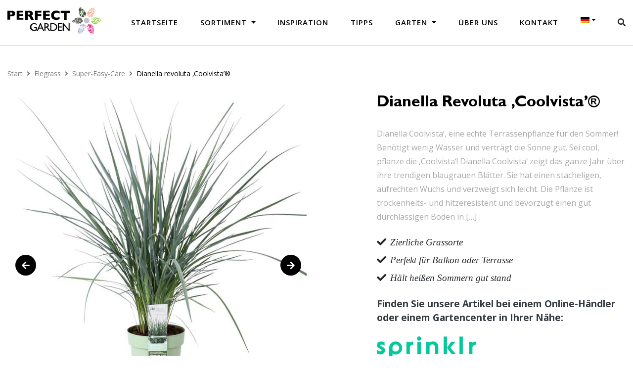

--- FILE ---
content_type: text/html; charset=UTF-8
request_url: https://www.myperfectgarden.eu/de/p/dianella-revoluta-coolvista-2/
body_size: 15326
content:
<!DOCTYPE html>
<html dir="ltr" lang="de-DE" prefix="og: https://ogp.me/ns#">
<head>
<!-- 	<script async src=https://www.googletagmanager.com/gtag/js?id=G-TVWRR8FM25></script>
	<script>
	window.dataLayer = window.dataLayer || [];
	function gtag(){dataLayer.push(arguments);}
	gtag('js', new Date());
	gtag('config', 'UA-63103863-8'); //webstats
	</script> -->
<!-- 	<script async src="https://www.googletagmanager.com/gtag/js?id=UA-227893978-2"></script>
	<script>
	window.dataLayer = window.dataLayer || [];
	function gtag(){dataLayer.push(arguments);}
	gtag('js', new Date());
	gtag('config', 'UA-227893978-2');
	</script> -->
	<script async src="https://www.googletagmanager.com/gtag/js?id=G-4V1TVD4KEF"></script>
	<script>
	window.dataLayer = window.dataLayer || [];
	function gtag(){dataLayer.push(arguments);}
	gtag('js', new Date());
	gtag('config', 'G-4V1TVD4KEF');
	</script>
    <meta charset="UTF-8">
    <meta name="viewport" content="width=device-width, initial-scale=1, maximum-scale=1, user-scalable=no">
    <meta name="author" content="Floral Innovations">
	<link rel="apple-touch-icon" sizes="180x180" href="https://www.myperfectgarden.eu/wp-content/themes/theme/img/favicons/apple-touch-icon.png">
	<link rel="icon" type="image/png" sizes="32x32" href="https://www.myperfectgarden.eu/wp-content/themes/theme/img/favicons/favicon-32x32.png">
	<link rel="icon" type="image/png" sizes="16x16" href="https://www.myperfectgarden.eu/wp-content/themes/theme/img/favicons/favicon-16x16.png">
	<link rel="manifest" href="https://www.myperfectgarden.eu/wp-content/themes/theme/img/favicons/site.webmanifest">
	<link rel="mask-icon" href="https://www.myperfectgarden.eu/wp-content/themes/theme/img/favicons/safari-pinned-tab.svg" color="#465a3a">
	<meta name="msapplication-TileColor" content="#ffffff">
	<meta name="theme-color" content="#ffffff">
    <link rel="alternate" hreflang="nl" href="https://www.myperfectgarden.eu/p/dianella-revoluta-coolvista-2/" />
<link rel="alternate" hreflang="en" href="https://www.myperfectgarden.eu/en/p/dianella-revoluta-coolvista-2/" />
<link rel="alternate" hreflang="de" href="https://www.myperfectgarden.eu/de/p/dianella-revoluta-coolvista-2/" />
<link rel="alternate" hreflang="x-default" href="https://www.myperfectgarden.eu/p/dianella-revoluta-coolvista-2/" />

		<!-- All in One SEO 4.9.3 - aioseo.com -->
	<meta name="description" content="Dianella Coolvista&#039;, eine echte Terrassenpflanze für den Sommer! Benötigt wenig Wasser und verträgt die Sonne gut. Sei cool, pflanze die &#039;Coolvista&#039;! Dianella Coolvista&#039; zeigt das ganze Jahr über ihre trendigen blaugrauen Blätter. Sie hat einen stacheligen, aufrechten Wuchs und verzweigt sich leicht. Die Pflanze ist trockenheits- und hitzeresistent und bevorzugt einen gut durchlässigen Boden in" />
	<meta name="robots" content="max-image-preview:large" />
	<link rel="canonical" href="https://www.myperfectgarden.eu/de/p/dianella-revoluta-coolvista-2/" />
	<meta name="generator" content="All in One SEO (AIOSEO) 4.9.3" />
		<meta property="og:locale" content="de_DE" />
		<meta property="og:site_name" content="Perfect Garden - Op zoek naar nieuwe planten? Bekijk hier de beste tuinplanten van My Perfect Garden. Bekijk hier direct ons assortiment planten ✓Duurzaam ✓Hoge kwaliteit." />
		<meta property="og:type" content="article" />
		<meta property="og:title" content="Dianella revoluta ‚Coolvista’® - Perfect Garden" />
		<meta property="og:description" content="Dianella Coolvista&#039;, eine echte Terrassenpflanze für den Sommer! Benötigt wenig Wasser und verträgt die Sonne gut. Sei cool, pflanze die &#039;Coolvista&#039;! Dianella Coolvista&#039; zeigt das ganze Jahr über ihre trendigen blaugrauen Blätter. Sie hat einen stacheligen, aufrechten Wuchs und verzweigt sich leicht. Die Pflanze ist trockenheits- und hitzeresistent und bevorzugt einen gut durchlässigen Boden in" />
		<meta property="og:url" content="https://www.myperfectgarden.eu/de/p/dianella-revoluta-coolvista-2/" />
		<meta property="article:published_time" content="2025-12-20T02:06:42+00:00" />
		<meta property="article:modified_time" content="2026-01-21T02:06:32+00:00" />
		<meta name="twitter:card" content="summary" />
		<meta name="twitter:title" content="Dianella revoluta ‚Coolvista’® - Perfect Garden" />
		<meta name="twitter:description" content="Dianella Coolvista&#039;, eine echte Terrassenpflanze für den Sommer! Benötigt wenig Wasser und verträgt die Sonne gut. Sei cool, pflanze die &#039;Coolvista&#039;! Dianella Coolvista&#039; zeigt das ganze Jahr über ihre trendigen blaugrauen Blätter. Sie hat einen stacheligen, aufrechten Wuchs und verzweigt sich leicht. Die Pflanze ist trockenheits- und hitzeresistent und bevorzugt einen gut durchlässigen Boden in" />
		<script type="application/ld+json" class="aioseo-schema">
			{"@context":"https:\/\/schema.org","@graph":[{"@type":"BreadcrumbList","@id":"https:\/\/www.myperfectgarden.eu\/de\/p\/dianella-revoluta-coolvista-2\/#breadcrumblist","itemListElement":[{"@type":"ListItem","@id":"https:\/\/www.myperfectgarden.eu\/de\/#listItem","position":1,"name":"Home","item":"https:\/\/www.myperfectgarden.eu\/de\/","nextItem":{"@type":"ListItem","@id":"https:\/\/www.myperfectgarden.eu\/de\/sortiment\/#listItem","name":"Sortiment"}},{"@type":"ListItem","@id":"https:\/\/www.myperfectgarden.eu\/de\/sortiment\/#listItem","position":2,"name":"Sortiment","item":"https:\/\/www.myperfectgarden.eu\/de\/sortiment\/","nextItem":{"@type":"ListItem","@id":"https:\/\/www.myperfectgarden.eu\/de\/c\/elegrass\/#listItem","name":"Elegrass"},"previousItem":{"@type":"ListItem","@id":"https:\/\/www.myperfectgarden.eu\/de\/#listItem","name":"Home"}},{"@type":"ListItem","@id":"https:\/\/www.myperfectgarden.eu\/de\/c\/elegrass\/#listItem","position":3,"name":"Elegrass","item":"https:\/\/www.myperfectgarden.eu\/de\/c\/elegrass\/","nextItem":{"@type":"ListItem","@id":"https:\/\/www.myperfectgarden.eu\/de\/c\/elegrass\/super-easy-care\/#listItem","name":"Super-Easy-Care"},"previousItem":{"@type":"ListItem","@id":"https:\/\/www.myperfectgarden.eu\/de\/sortiment\/#listItem","name":"Sortiment"}},{"@type":"ListItem","@id":"https:\/\/www.myperfectgarden.eu\/de\/c\/elegrass\/super-easy-care\/#listItem","position":4,"name":"Super-Easy-Care","item":"https:\/\/www.myperfectgarden.eu\/de\/c\/elegrass\/super-easy-care\/","nextItem":{"@type":"ListItem","@id":"https:\/\/www.myperfectgarden.eu\/de\/p\/dianella-revoluta-coolvista-2\/#listItem","name":"Dianella revoluta &#8218;Coolvista&#8217;\u00ae"},"previousItem":{"@type":"ListItem","@id":"https:\/\/www.myperfectgarden.eu\/de\/c\/elegrass\/#listItem","name":"Elegrass"}},{"@type":"ListItem","@id":"https:\/\/www.myperfectgarden.eu\/de\/p\/dianella-revoluta-coolvista-2\/#listItem","position":5,"name":"Dianella revoluta &#8218;Coolvista&#8217;\u00ae","previousItem":{"@type":"ListItem","@id":"https:\/\/www.myperfectgarden.eu\/de\/c\/elegrass\/super-easy-care\/#listItem","name":"Super-Easy-Care"}}]},{"@type":"ItemPage","@id":"https:\/\/www.myperfectgarden.eu\/de\/p\/dianella-revoluta-coolvista-2\/#itempage","url":"https:\/\/www.myperfectgarden.eu\/de\/p\/dianella-revoluta-coolvista-2\/","name":"Dianella revoluta \u201aCoolvista\u2019\u00ae - Perfect Garden","description":"Dianella Coolvista', eine echte Terrassenpflanze f\u00fcr den Sommer! Ben\u00f6tigt wenig Wasser und vertr\u00e4gt die Sonne gut. Sei cool, pflanze die 'Coolvista'! Dianella Coolvista' zeigt das ganze Jahr \u00fcber ihre trendigen blaugrauen Bl\u00e4tter. Sie hat einen stacheligen, aufrechten Wuchs und verzweigt sich leicht. Die Pflanze ist trockenheits- und hitzeresistent und bevorzugt einen gut durchl\u00e4ssigen Boden in","inLanguage":"de-DE","isPartOf":{"@id":"https:\/\/www.myperfectgarden.eu\/de\/#website"},"breadcrumb":{"@id":"https:\/\/www.myperfectgarden.eu\/de\/p\/dianella-revoluta-coolvista-2\/#breadcrumblist"},"datePublished":"2025-12-20T04:06:42+02:00","dateModified":"2026-01-21T04:06:32+02:00"},{"@type":"Organization","@id":"https:\/\/www.myperfectgarden.eu\/de\/#organization","name":"Perfect Garden","description":"Op zoek naar nieuwe planten? Bekijk hier de beste tuinplanten van My Perfect Garden. Bekijk hier direct ons assortiment planten \u2713Duurzaam \u2713Hoge kwaliteit.","url":"https:\/\/www.myperfectgarden.eu\/de\/"},{"@type":"WebSite","@id":"https:\/\/www.myperfectgarden.eu\/de\/#website","url":"https:\/\/www.myperfectgarden.eu\/de\/","name":"Perfect Garden","description":"Op zoek naar nieuwe planten? Bekijk hier de beste tuinplanten van My Perfect Garden. Bekijk hier direct ons assortiment planten \u2713Duurzaam \u2713Hoge kwaliteit.","inLanguage":"de-DE","publisher":{"@id":"https:\/\/www.myperfectgarden.eu\/de\/#organization"}}]}
		</script>
		<!-- All in One SEO -->

<link rel='dns-prefetch' href='//code.jquery.com' />
<link rel='dns-prefetch' href='//cdnjs.cloudflare.com' />
<link rel='dns-prefetch' href='//fonts.googleapis.com' />
<link rel="alternate" title="oEmbed (JSON)" type="application/json+oembed" href="https://www.myperfectgarden.eu/de/wp-json/oembed/1.0/embed?url=https%3A%2F%2Fwww.myperfectgarden.eu%2Fde%2Fp%2Fdianella-revoluta-coolvista-2%2F" />
<link rel="alternate" title="oEmbed (XML)" type="text/xml+oembed" href="https://www.myperfectgarden.eu/de/wp-json/oembed/1.0/embed?url=https%3A%2F%2Fwww.myperfectgarden.eu%2Fde%2Fp%2Fdianella-revoluta-coolvista-2%2F&#038;format=xml" />
<title>Dianella revoluta &#8218;Coolvista&#8217;® | Perfect Garden</title>
<meta name="description" content="Op zoek naar nieuwe planten? Bekijk hier de beste tuinplanten van My Perfect Garden. Bekijk hier direct ons assortiment planten ✓Duurzaam ✓Hoge kwaliteit."/>
<meta property="og:title" content="Dianella revoluta &#8218;Coolvista&#8217;® | Perfect Garden"/>
<meta property="og:type" content="article"/>
<meta property="og:url" content="https://www.myperfectgarden.eu/de/p/dianella-revoluta-coolvista-2/"/>
<meta property="og:site_name" content="Perfect Garden"/>
<meta property="og:image" content="https://fidev.nl/wp6/perfectgarden/images/slide1.jpg"/>
<style id='wp-img-auto-sizes-contain-inline-css' type='text/css'>
img:is([sizes=auto i],[sizes^="auto," i]){contain-intrinsic-size:3000px 1500px}
/*# sourceURL=wp-img-auto-sizes-contain-inline-css */
</style>

<link rel='stylesheet' id='wp-block-library-css' href='https://www.myperfectgarden.eu/wp-includes/css/dist/block-library/style.min.css?ver=6.9' type='text/css' media='all' />
<link rel='stylesheet' id='wc-blocks-style-css' href='https://www.myperfectgarden.eu/wp-content/plugins/woocommerce/assets/client/blocks/wc-blocks.css?ver=wc-10.4.3' type='text/css' media='all' />
<style id='global-styles-inline-css' type='text/css'>
:root{--wp--preset--aspect-ratio--square: 1;--wp--preset--aspect-ratio--4-3: 4/3;--wp--preset--aspect-ratio--3-4: 3/4;--wp--preset--aspect-ratio--3-2: 3/2;--wp--preset--aspect-ratio--2-3: 2/3;--wp--preset--aspect-ratio--16-9: 16/9;--wp--preset--aspect-ratio--9-16: 9/16;--wp--preset--color--black: #000000;--wp--preset--color--cyan-bluish-gray: #abb8c3;--wp--preset--color--white: #ffffff;--wp--preset--color--pale-pink: #f78da7;--wp--preset--color--vivid-red: #cf2e2e;--wp--preset--color--luminous-vivid-orange: #ff6900;--wp--preset--color--luminous-vivid-amber: #fcb900;--wp--preset--color--light-green-cyan: #7bdcb5;--wp--preset--color--vivid-green-cyan: #00d084;--wp--preset--color--pale-cyan-blue: #8ed1fc;--wp--preset--color--vivid-cyan-blue: #0693e3;--wp--preset--color--vivid-purple: #9b51e0;--wp--preset--gradient--vivid-cyan-blue-to-vivid-purple: linear-gradient(135deg,rgb(6,147,227) 0%,rgb(155,81,224) 100%);--wp--preset--gradient--light-green-cyan-to-vivid-green-cyan: linear-gradient(135deg,rgb(122,220,180) 0%,rgb(0,208,130) 100%);--wp--preset--gradient--luminous-vivid-amber-to-luminous-vivid-orange: linear-gradient(135deg,rgb(252,185,0) 0%,rgb(255,105,0) 100%);--wp--preset--gradient--luminous-vivid-orange-to-vivid-red: linear-gradient(135deg,rgb(255,105,0) 0%,rgb(207,46,46) 100%);--wp--preset--gradient--very-light-gray-to-cyan-bluish-gray: linear-gradient(135deg,rgb(238,238,238) 0%,rgb(169,184,195) 100%);--wp--preset--gradient--cool-to-warm-spectrum: linear-gradient(135deg,rgb(74,234,220) 0%,rgb(151,120,209) 20%,rgb(207,42,186) 40%,rgb(238,44,130) 60%,rgb(251,105,98) 80%,rgb(254,248,76) 100%);--wp--preset--gradient--blush-light-purple: linear-gradient(135deg,rgb(255,206,236) 0%,rgb(152,150,240) 100%);--wp--preset--gradient--blush-bordeaux: linear-gradient(135deg,rgb(254,205,165) 0%,rgb(254,45,45) 50%,rgb(107,0,62) 100%);--wp--preset--gradient--luminous-dusk: linear-gradient(135deg,rgb(255,203,112) 0%,rgb(199,81,192) 50%,rgb(65,88,208) 100%);--wp--preset--gradient--pale-ocean: linear-gradient(135deg,rgb(255,245,203) 0%,rgb(182,227,212) 50%,rgb(51,167,181) 100%);--wp--preset--gradient--electric-grass: linear-gradient(135deg,rgb(202,248,128) 0%,rgb(113,206,126) 100%);--wp--preset--gradient--midnight: linear-gradient(135deg,rgb(2,3,129) 0%,rgb(40,116,252) 100%);--wp--preset--font-size--small: 13px;--wp--preset--font-size--medium: 20px;--wp--preset--font-size--large: 36px;--wp--preset--font-size--x-large: 42px;--wp--preset--spacing--20: 0.44rem;--wp--preset--spacing--30: 0.67rem;--wp--preset--spacing--40: 1rem;--wp--preset--spacing--50: 1.5rem;--wp--preset--spacing--60: 2.25rem;--wp--preset--spacing--70: 3.38rem;--wp--preset--spacing--80: 5.06rem;--wp--preset--shadow--natural: 6px 6px 9px rgba(0, 0, 0, 0.2);--wp--preset--shadow--deep: 12px 12px 50px rgba(0, 0, 0, 0.4);--wp--preset--shadow--sharp: 6px 6px 0px rgba(0, 0, 0, 0.2);--wp--preset--shadow--outlined: 6px 6px 0px -3px rgb(255, 255, 255), 6px 6px rgb(0, 0, 0);--wp--preset--shadow--crisp: 6px 6px 0px rgb(0, 0, 0);}:where(.is-layout-flex){gap: 0.5em;}:where(.is-layout-grid){gap: 0.5em;}body .is-layout-flex{display: flex;}.is-layout-flex{flex-wrap: wrap;align-items: center;}.is-layout-flex > :is(*, div){margin: 0;}body .is-layout-grid{display: grid;}.is-layout-grid > :is(*, div){margin: 0;}:where(.wp-block-columns.is-layout-flex){gap: 2em;}:where(.wp-block-columns.is-layout-grid){gap: 2em;}:where(.wp-block-post-template.is-layout-flex){gap: 1.25em;}:where(.wp-block-post-template.is-layout-grid){gap: 1.25em;}.has-black-color{color: var(--wp--preset--color--black) !important;}.has-cyan-bluish-gray-color{color: var(--wp--preset--color--cyan-bluish-gray) !important;}.has-white-color{color: var(--wp--preset--color--white) !important;}.has-pale-pink-color{color: var(--wp--preset--color--pale-pink) !important;}.has-vivid-red-color{color: var(--wp--preset--color--vivid-red) !important;}.has-luminous-vivid-orange-color{color: var(--wp--preset--color--luminous-vivid-orange) !important;}.has-luminous-vivid-amber-color{color: var(--wp--preset--color--luminous-vivid-amber) !important;}.has-light-green-cyan-color{color: var(--wp--preset--color--light-green-cyan) !important;}.has-vivid-green-cyan-color{color: var(--wp--preset--color--vivid-green-cyan) !important;}.has-pale-cyan-blue-color{color: var(--wp--preset--color--pale-cyan-blue) !important;}.has-vivid-cyan-blue-color{color: var(--wp--preset--color--vivid-cyan-blue) !important;}.has-vivid-purple-color{color: var(--wp--preset--color--vivid-purple) !important;}.has-black-background-color{background-color: var(--wp--preset--color--black) !important;}.has-cyan-bluish-gray-background-color{background-color: var(--wp--preset--color--cyan-bluish-gray) !important;}.has-white-background-color{background-color: var(--wp--preset--color--white) !important;}.has-pale-pink-background-color{background-color: var(--wp--preset--color--pale-pink) !important;}.has-vivid-red-background-color{background-color: var(--wp--preset--color--vivid-red) !important;}.has-luminous-vivid-orange-background-color{background-color: var(--wp--preset--color--luminous-vivid-orange) !important;}.has-luminous-vivid-amber-background-color{background-color: var(--wp--preset--color--luminous-vivid-amber) !important;}.has-light-green-cyan-background-color{background-color: var(--wp--preset--color--light-green-cyan) !important;}.has-vivid-green-cyan-background-color{background-color: var(--wp--preset--color--vivid-green-cyan) !important;}.has-pale-cyan-blue-background-color{background-color: var(--wp--preset--color--pale-cyan-blue) !important;}.has-vivid-cyan-blue-background-color{background-color: var(--wp--preset--color--vivid-cyan-blue) !important;}.has-vivid-purple-background-color{background-color: var(--wp--preset--color--vivid-purple) !important;}.has-black-border-color{border-color: var(--wp--preset--color--black) !important;}.has-cyan-bluish-gray-border-color{border-color: var(--wp--preset--color--cyan-bluish-gray) !important;}.has-white-border-color{border-color: var(--wp--preset--color--white) !important;}.has-pale-pink-border-color{border-color: var(--wp--preset--color--pale-pink) !important;}.has-vivid-red-border-color{border-color: var(--wp--preset--color--vivid-red) !important;}.has-luminous-vivid-orange-border-color{border-color: var(--wp--preset--color--luminous-vivid-orange) !important;}.has-luminous-vivid-amber-border-color{border-color: var(--wp--preset--color--luminous-vivid-amber) !important;}.has-light-green-cyan-border-color{border-color: var(--wp--preset--color--light-green-cyan) !important;}.has-vivid-green-cyan-border-color{border-color: var(--wp--preset--color--vivid-green-cyan) !important;}.has-pale-cyan-blue-border-color{border-color: var(--wp--preset--color--pale-cyan-blue) !important;}.has-vivid-cyan-blue-border-color{border-color: var(--wp--preset--color--vivid-cyan-blue) !important;}.has-vivid-purple-border-color{border-color: var(--wp--preset--color--vivid-purple) !important;}.has-vivid-cyan-blue-to-vivid-purple-gradient-background{background: var(--wp--preset--gradient--vivid-cyan-blue-to-vivid-purple) !important;}.has-light-green-cyan-to-vivid-green-cyan-gradient-background{background: var(--wp--preset--gradient--light-green-cyan-to-vivid-green-cyan) !important;}.has-luminous-vivid-amber-to-luminous-vivid-orange-gradient-background{background: var(--wp--preset--gradient--luminous-vivid-amber-to-luminous-vivid-orange) !important;}.has-luminous-vivid-orange-to-vivid-red-gradient-background{background: var(--wp--preset--gradient--luminous-vivid-orange-to-vivid-red) !important;}.has-very-light-gray-to-cyan-bluish-gray-gradient-background{background: var(--wp--preset--gradient--very-light-gray-to-cyan-bluish-gray) !important;}.has-cool-to-warm-spectrum-gradient-background{background: var(--wp--preset--gradient--cool-to-warm-spectrum) !important;}.has-blush-light-purple-gradient-background{background: var(--wp--preset--gradient--blush-light-purple) !important;}.has-blush-bordeaux-gradient-background{background: var(--wp--preset--gradient--blush-bordeaux) !important;}.has-luminous-dusk-gradient-background{background: var(--wp--preset--gradient--luminous-dusk) !important;}.has-pale-ocean-gradient-background{background: var(--wp--preset--gradient--pale-ocean) !important;}.has-electric-grass-gradient-background{background: var(--wp--preset--gradient--electric-grass) !important;}.has-midnight-gradient-background{background: var(--wp--preset--gradient--midnight) !important;}.has-small-font-size{font-size: var(--wp--preset--font-size--small) !important;}.has-medium-font-size{font-size: var(--wp--preset--font-size--medium) !important;}.has-large-font-size{font-size: var(--wp--preset--font-size--large) !important;}.has-x-large-font-size{font-size: var(--wp--preset--font-size--x-large) !important;}
/*# sourceURL=global-styles-inline-css */
</style>

<style id='classic-theme-styles-inline-css' type='text/css'>
/*! This file is auto-generated */
.wp-block-button__link{color:#fff;background-color:#32373c;border-radius:9999px;box-shadow:none;text-decoration:none;padding:calc(.667em + 2px) calc(1.333em + 2px);font-size:1.125em}.wp-block-file__button{background:#32373c;color:#fff;text-decoration:none}
/*# sourceURL=/wp-includes/css/classic-themes.min.css */
</style>
<link rel='stylesheet' id='instagram-main-style-css' href='https://www.myperfectgarden.eu/wp-content/plugins/instagram-posts-floralinnovations/assets/css/instagram.css?ver=1.0.0' type='text/css' media='all' />
<link rel='stylesheet' id='woof-css' href='https://www.myperfectgarden.eu/wp-content/plugins/woocommerce-products-filter/css/front.css?ver=2.2.9.4' type='text/css' media='all' />
<style id='woof-inline-css' type='text/css'>

.woof_products_top_panel li span, .woof_products_top_panel2 li span{background: url(https://www.myperfectgarden.eu/wp-content/plugins/woocommerce-products-filter/img/delete.png);background-size: 14px 14px;background-repeat: no-repeat;background-position: right;}
.woof_edit_view{
                    display: none;
                }
.woof_container h4 {
    color: #000;
    font-size: 16px;
    font-weight: 700;
    text-transform: uppercase;
    font-family: 'GSBold', sans-serif;
}
.woof_container {
padding-top: 1rem;
}
.irs-from, .irs-to, .irs-single {
    background: #a8a8a8;
}
.irs-bar {
    border-top: 0;
    border-bottom: 0;
    background: #a8a8a8;
}
/*# sourceURL=woof-inline-css */
</style>
<link rel='stylesheet' id='chosen-drop-down-css' href='https://www.myperfectgarden.eu/wp-content/plugins/woocommerce-products-filter/js/chosen/chosen.min.css?ver=2.2.9.4' type='text/css' media='all' />
<link rel='stylesheet' id='icheck-jquery-color-css' href='https://www.myperfectgarden.eu/wp-content/plugins/woocommerce-products-filter/js/icheck/skins/minimal/aero.css?ver=2.2.9.4' type='text/css' media='all' />
<link rel='stylesheet' id='woof_step_filter_html_items-css' href='https://www.myperfectgarden.eu/wp-content/plugins/woocommerce-products-filter/ext/step_filer/css/step_filter.css?ver=2.2.9.4' type='text/css' media='all' />
<link rel='stylesheet' id='woocommerce-layout-css' href='https://www.myperfectgarden.eu/wp-content/plugins/woocommerce/assets/css/woocommerce-layout.css?ver=10.4.3' type='text/css' media='all' />
<link rel='stylesheet' id='woocommerce-smallscreen-css' href='https://www.myperfectgarden.eu/wp-content/plugins/woocommerce/assets/css/woocommerce-smallscreen.css?ver=10.4.3' type='text/css' media='only screen and (max-width: 768px)' />
<link rel='stylesheet' id='woocommerce-general-css' href='https://www.myperfectgarden.eu/wp-content/plugins/woocommerce/assets/css/woocommerce.css?ver=10.4.3' type='text/css' media='all' />
<style id='woocommerce-inline-inline-css' type='text/css'>
.woocommerce form .form-row .required { visibility: visible; }
/*# sourceURL=woocommerce-inline-inline-css */
</style>
<link rel='stylesheet' id='wpml-menu-item-0-css' href='https://www.myperfectgarden.eu/wp-content/plugins/sitepress-multilingual-cms/templates/language-switchers/menu-item/style.min.css?ver=1' type='text/css' media='all' />
<link rel='stylesheet' id='google-fonts-css' href='https://fonts.googleapis.com/css2?family=Open+Sans%3Aital%2Cwght%400%2C300%3B0%2C400%3B0%2C600%3B0%2C700%3B0%2C800%3B1%2C300%3B1%2C400%3B1%2C600%3B1%2C700%3B1%2C800&#038;display=swap&#038;ver=6.9' type='text/css' media='all' />
<link rel='stylesheet' id='bootstrap-css-css' href='https://www.myperfectgarden.eu/wp-content/themes/theme/css/bootstrap.min.css?ver=1754308618' type='text/css' media='all' />
<link rel='stylesheet' id='font-awesome-css' href='https://cdnjs.cloudflare.com/ajax/libs/font-awesome/5.10.2/css/all.min.css?ver=6.9' type='text/css' media='all' />
<link rel='stylesheet' id='main-style-css' href='https://www.myperfectgarden.eu/wp-content/themes/theme/css/style.css?ver=1754308547' type='text/css' media='all' />
<link rel='stylesheet' id='woocommerce-style-css' href='https://www.myperfectgarden.eu/wp-content/themes/theme/css/woocommerce.css?ver=1754308618' type='text/css' media='all' />
<script type="text/javascript" id="wpml-cookie-js-extra">
/* <![CDATA[ */
var wpml_cookies = {"wp-wpml_current_language":{"value":"de","expires":1,"path":"/"}};
var wpml_cookies = {"wp-wpml_current_language":{"value":"de","expires":1,"path":"/"}};
//# sourceURL=wpml-cookie-js-extra
/* ]]> */
</script>
<script type="text/javascript" src="https://www.myperfectgarden.eu/wp-content/plugins/sitepress-multilingual-cms/res/js/cookies/language-cookie.js?ver=486900" id="wpml-cookie-js" defer="defer" data-wp-strategy="defer"></script>
<script type="text/javascript" src="https://www.myperfectgarden.eu/wp-includes/js/jquery/jquery.min.js?ver=3.7.1" id="jquery-core-js"></script>
<script type="text/javascript" src="https://www.myperfectgarden.eu/wp-includes/js/jquery/jquery-migrate.min.js?ver=3.4.1" id="jquery-migrate-js"></script>
<script type="text/javascript" src="https://www.myperfectgarden.eu/wp-content/plugins/woocommerce/assets/js/flexslider/jquery.flexslider.min.js?ver=2.7.2-wc.10.4.3" id="wc-flexslider-js" defer="defer" data-wp-strategy="defer"></script>
<script type="text/javascript" id="wc-single-product-js-extra">
/* <![CDATA[ */
var wc_single_product_params = {"i18n_required_rating_text":"Bitte w\u00e4hle eine Bewertung","i18n_rating_options":["1 von 5\u00a0Sternen","2 von 5\u00a0Sternen","3 von 5\u00a0Sternen","4 von 5\u00a0Sternen","5 von 5\u00a0Sternen"],"i18n_product_gallery_trigger_text":"Bildergalerie im Vollbildmodus anzeigen","review_rating_required":"yes","flexslider":{"rtl":false,"animation":"slide","smoothHeight":true,"directionNav":true,"controlNav":"thumbnails","slideshow":false,"animationSpeed":500,"animationLoop":false,"allowOneSlide":false,"prevText":"\u003Cdiv class=\"owl-nav\"\u003E\u003Ci class=\"fas fa-arrow-left\"\u003E\u003C/i\u003E\u003C/div\u003E","nextText":"\u003Cdiv class=\"owl-nav\"\u003E\u003Ci class=\"fas fa-arrow-right\"\u003E\u003C/i\u003E\u003C/div\u003E"},"zoom_enabled":"","zoom_options":[],"photoswipe_enabled":"","photoswipe_options":{"shareEl":false,"closeOnScroll":false,"history":false,"hideAnimationDuration":0,"showAnimationDuration":0},"flexslider_enabled":"1"};
//# sourceURL=wc-single-product-js-extra
/* ]]> */
</script>
<script type="text/javascript" src="https://www.myperfectgarden.eu/wp-content/plugins/woocommerce/assets/js/frontend/single-product.min.js?ver=10.4.3" id="wc-single-product-js" defer="defer" data-wp-strategy="defer"></script>
<script type="text/javascript" src="https://www.myperfectgarden.eu/wp-content/plugins/woocommerce/assets/js/jquery-blockui/jquery.blockUI.min.js?ver=2.7.0-wc.10.4.3" id="wc-jquery-blockui-js" defer="defer" data-wp-strategy="defer"></script>
<script type="text/javascript" src="https://www.myperfectgarden.eu/wp-content/plugins/woocommerce/assets/js/js-cookie/js.cookie.min.js?ver=2.1.4-wc.10.4.3" id="wc-js-cookie-js" defer="defer" data-wp-strategy="defer"></script>
<script type="text/javascript" id="woocommerce-js-extra">
/* <![CDATA[ */
var woocommerce_params = {"ajax_url":"/wp-admin/admin-ajax.php?lang=de","wc_ajax_url":"/de/?wc-ajax=%%endpoint%%","i18n_password_show":"Passwort anzeigen","i18n_password_hide":"Passwort ausblenden"};
//# sourceURL=woocommerce-js-extra
/* ]]> */
</script>
<script type="text/javascript" src="https://www.myperfectgarden.eu/wp-content/plugins/woocommerce/assets/js/frontend/woocommerce.min.js?ver=10.4.3" id="woocommerce-js" defer="defer" data-wp-strategy="defer"></script>
<link rel="https://api.w.org/" href="https://www.myperfectgarden.eu/de/wp-json/" /><link rel="alternate" title="JSON" type="application/json" href="https://www.myperfectgarden.eu/de/wp-json/wp/v2/product/598033" /><link rel="EditURI" type="application/rsd+xml" title="RSD" href="https://www.myperfectgarden.eu/xmlrpc.php?rsd" />
<meta name="generator" content="WordPress 6.9" />
<meta name="generator" content="WooCommerce 10.4.3" />
<link rel='shortlink' href='https://www.myperfectgarden.eu/de/?p=598033' />
<meta name="generator" content="WPML ver:4.8.6 stt:37,1,3;" />
	<noscript><style>.woocommerce-product-gallery{ opacity: 1 !important; }</style></noscript>
	</head>
<body class="wp-singular product-template-default single single-product postid-598033 wp-theme-theme desktop-device theme-theme woocommerce woocommerce-page woocommerce-no-js">
   	<nav class="navbar navbar-light navbar-expand-lg" id="mainNav">
   		<div class="container">
			<a class="navbar-brand logo" href="https://www.myperfectgarden.eu/de/">
				<img src="https://www.myperfectgarden.eu/wp-content/themes/theme/img/perfect-garden-logo.svg">
			</a>
	   		<div class="collapse navbar-collapse" id="navbarNav">
				<ul id="menu-hoofdmenu-german" class="navbar-nav"><li id="menu-item-65110" class="menu-item menu-item-type-post_type menu-item-object-page menu-item-home menu-item-65110"><a href="https://www.myperfectgarden.eu/de/" class="nav-link">Startseite</a></li>
<li id="menu-item-65111" class="menu-item menu-item-type-post_type menu-item-object-page menu-item-has-children current_page_parent dropdown menu-item-65111"><a class="nav-link dropdown-toggle" data-toggle="dropdown" href="https://www.myperfectgarden.eu/de/sortiment/" class="nav-link">Sortiment <b class="caret"></b></a>
<ul class="dropdown-menu">
	<li id="menu-item-160190" class="menu-item menu-item-type-custom menu-item-object-custom menu-item-160190"><a href="/de/c/100-fruit/" class="nav-link">100% fruit</a></li>
	<li id="menu-item-160184" class="menu-item menu-item-type-custom menu-item-object-custom menu-item-160184"><a href="/de/c/elegrass/" class="nav-link">Elegrass</a></li>
	<li id="menu-item-160185" class="menu-item menu-item-type-custom menu-item-object-custom menu-item-160185"><a href="/de/c/hello-agapanthus/" class="nav-link">Hello Agapanthus</a></li>
	<li id="menu-item-160186" class="menu-item menu-item-type-custom menu-item-object-custom menu-item-160186"><a href="/de/c/hello-helleborus/" class="nav-link">Hello Helleborus</a></li>
	<li id="menu-item-160187" class="menu-item menu-item-type-custom menu-item-object-custom menu-item-160187"><a href="/de/c/tasty-green/" class="nav-link">Tasty Green</a></li>
	<li id="menu-item-160188" class="menu-item menu-item-type-custom menu-item-object-custom menu-item-160188"><a href="/de/c/three-sisters/" class="nav-link">Three Sisters</a></li>
	<li id="menu-item-160189" class="menu-item menu-item-type-custom menu-item-object-custom menu-item-160189"><a href="/de/c/upclimbers/" class="nav-link">UP!Climbers</a></li>
	<li id="menu-item-593435" class="menu-item menu-item-type-custom menu-item-object-custom menu-item-593435"><a href="https://www.myperfectgarden.eu/de/c/forever-green/" class="nav-link">Forever Green</a></li>
</ul>
</li>
<li id="menu-item-65114" class="menu-item menu-item-type-taxonomy menu-item-object-category menu-item-65114"><a href="https://www.myperfectgarden.eu/de/kategorie/inspiration/" class="nav-link">Inspiration</a></li>
<li id="menu-item-592650" class="menu-item menu-item-type-taxonomy menu-item-object-category menu-item-592650"><a href="https://www.myperfectgarden.eu/de/kategorie/tipps/" class="nav-link">Tipps</a></li>
<li id="menu-item-65116" class="menu-item menu-item-type-custom menu-item-object-custom menu-item-has-children dropdown menu-item-65116"><a class="nav-link dropdown-toggle" data-toggle="dropdown" href="#" class="nav-link">Garten <b class="caret"></b></a>
<ul class="dropdown-menu">
	<li id="menu-item-65118" class="menu-item menu-item-type-post_type menu-item-object-page menu-item-65118"><a href="https://www.myperfectgarden.eu/de/pflanze-topf-konfigurator/" class="nav-link">Topfpflanzen Konfigurator</a></li>
</ul>
</li>
<li id="menu-item-65119" class="menu-item menu-item-type-post_type menu-item-object-page menu-item-65119"><a href="https://www.myperfectgarden.eu/de/ueber-uns/" class="nav-link">Über uns</a></li>
<li id="menu-item-65120" class="menu-item menu-item-type-post_type menu-item-object-page menu-item-65120"><a href="https://www.myperfectgarden.eu/de/kontakt/" class="nav-link">Kontakt</a></li>
<li id="menu-item-wpml-ls-16-de" class="menu-item wpml-ls-slot-16 wpml-ls-item wpml-ls-item-de wpml-ls-current-language wpml-ls-menu-item wpml-ls-last-item menu-item-type-wpml_ls_menu_item menu-item-object-wpml_ls_menu_item menu-item-has-children dropdown menu-item-wpml-ls-16-de"><a class="nav-link dropdown-toggle" data-toggle="dropdown" href="https://www.myperfectgarden.eu/de/p/dianella-revoluta-coolvista-2/" role="menuitem" class="nav-link"><img
            class="wpml-ls-flag"
            src="https://www.myperfectgarden.eu/wp-content/plugins/sitepress-multilingual-cms/res/flags/de.png"
            alt="Deutsch"
            
            
    /> <b class="caret"></b></a>
<ul class="dropdown-menu">
	<li id="menu-item-wpml-ls-16-nl" class="menu-item wpml-ls-slot-16 wpml-ls-item wpml-ls-item-nl wpml-ls-menu-item wpml-ls-first-item menu-item-type-wpml_ls_menu_item menu-item-object-wpml_ls_menu_item menu-item-wpml-ls-16-nl"><a href="https://www.myperfectgarden.eu/p/dianella-revoluta-coolvista-2/" title="Zu Niederländisch wechseln" aria-label="Zu Niederländisch wechseln" role="menuitem" class="nav-link"><img
            class="wpml-ls-flag"
            src="https://www.myperfectgarden.eu/wp-content/plugins/sitepress-multilingual-cms/res/flags/nl.png"
            alt="Niederländisch"
            
            
    /></a></li>
	<li id="menu-item-wpml-ls-16-en" class="menu-item wpml-ls-slot-16 wpml-ls-item wpml-ls-item-en wpml-ls-menu-item menu-item-type-wpml_ls_menu_item menu-item-object-wpml_ls_menu_item menu-item-wpml-ls-16-en"><a href="https://www.myperfectgarden.eu/en/p/dianella-revoluta-coolvista-2/" title="Zu Englisch wechseln" aria-label="Zu Englisch wechseln" role="menuitem" class="nav-link"><img
            class="wpml-ls-flag"
            src="https://www.myperfectgarden.eu/wp-content/plugins/sitepress-multilingual-cms/res/flags/en.png"
            alt="Englisch"
            
            
    /></a></li>
</ul>
</li>
</ul>	   		</div>
			<div class="d-flex align-items-center">
		   		<div id="open-search-box" class="mr-4 mr-sm-5 mr-lg-0"><i class="fas fa-search"></i></div>
		   		<button class="navbar-toggler" type="button" data-toggle="collapse" data-target="#navbarNav" aria-controls="navbarNav" aria-expanded="false" aria-label="Toggle navigation">
		   			<span class="navbar-toggler-icon"></span>
		   		</button>
		   	</div>
	   	</div>
   	</nav>
	
	<section id="breadcrumb" class="mt-5">
	    <div class="container">
			<div class="row mb-3">
	            <div class="col-12">
		            <nav class="woocommerce-breadcrumb" aria-label="Breadcrumb"><a href="https://www.myperfectgarden.eu/de/">Start</a><i class="fa fa-angle-right pr-2 pl-2"></i><a href="https://www.myperfectgarden.eu/de/c/elegrass/">Elegrass</a><i class="fa fa-angle-right pr-2 pl-2"></i><a href="https://www.myperfectgarden.eu/de/c/elegrass/super-easy-care/">Super-Easy-Care</a><i class="fa fa-angle-right pr-2 pl-2"></i>Dianella revoluta &#8218;Coolvista&#8217;®</nav>				</div>
	        </div>
	    </div>
	</section>

	
					
			<section id="notices">
    <div class="container">
		<div class="row">
            <div class="col-12">
            	<div class="woocommerce-notices-wrapper"></div>            </div>
        </div>
    </div>
</section>

<div id="product-598033" class="product type-product post-598033 status-publish first instock product_cat-elegrass product_cat-super-easy-care product-type-simple">

	<section id="single_product">
	    <div class="container">
	        <div class="row pt-0 pb-5">
	            <div class="col-lg-6">
										
					<div class="woocommerce-product-gallery woocommerce-product-gallery--with-images woocommerce-product-gallery--columns-4 images" data-columns="4" style="opacity: 0; transition: opacity .25s ease-in-out;">
						<figure class="woocommerce-product-gallery__wrapper">
							<div data-thumb="https://www.myperfectgarden.eu/wp-content/themes/theme/inc/dwl-file.php?size=thumb&get_image=https://files.plytix.com/api/v1.1/rn/public_files/pim/assets/42/1a/77/5f/5f771a42758cab15f10cfaf8/images/f1/13/09/61/610913f1535bf5f39abc1f8a/DICOOLVI14-Dianella-Coolvista.jpg/DICOOLVI14_1.jpg?s=700x" class="woocommerce-product-gallery__image"><img width="600" height="460" src="https://www.myperfectgarden.eu/wp-content/themes/theme/inc/dwl-file.php?get_image=https://files.plytix.com/api/v1.1/rn/public_files/pim/assets/42/1a/77/5f/5f771a42758cab15f10cfaf8/images/f1/13/09/61/610913f1535bf5f39abc1f8a/DICOOLVI14-Dianella-Coolvista.jpg/DICOOLVI14_1.jpg?s=700x" class="wp-post-image" loading="lazy" draggable="false"></div><div data-thumb="https://www.myperfectgarden.eu/wp-content/themes/theme/inc/dwl-file.php?size=thumb&get_image=https://files.plytix.com/api/v1.1/rn/public_files/pim/assets/42/1a/77/5f/5f771a42758cab15f10cfaf8/images/68/03/c6/5f/5fc6036841c26072331922de/DICOOLVI14%2520Dianella%2520Coolvista_02.png/DICOOLVI14_2.png?s=700x" class="woocommerce-product-gallery__image"><img width="600" height="460" src="https://www.myperfectgarden.eu/wp-content/themes/theme/inc/dwl-file.php?get_image=https://files.plytix.com/api/v1.1/rn/public_files/pim/assets/42/1a/77/5f/5f771a42758cab15f10cfaf8/images/68/03/c6/5f/5fc6036841c26072331922de/DICOOLVI14%2520Dianella%2520Coolvista_02.png/DICOOLVI14_2.png?s=700x" class="wp-post-image" loading="lazy" draggable="false"></div><div data-thumb="https://www.myperfectgarden.eu/wp-content/themes/theme/inc/dwl-file.php?size=thumb&get_image=https://files.plytix.com/api/v1.1/rn/public_files/pim/assets/42/1a/77/5f/5f771a42758cab15f10cfaf8/images/6d/03/c6/5f/5fc6036d41c26072331922e6/DICOOLVI14%2520Dianella%2520Coolvista_03.png/DICOOLVI14_3.png?s=700x" class="woocommerce-product-gallery__image"><img width="600" height="460" src="https://www.myperfectgarden.eu/wp-content/themes/theme/inc/dwl-file.php?get_image=https://files.plytix.com/api/v1.1/rn/public_files/pim/assets/42/1a/77/5f/5f771a42758cab15f10cfaf8/images/6d/03/c6/5f/5fc6036d41c26072331922e6/DICOOLVI14%2520Dianella%2520Coolvista_03.png/DICOOLVI14_3.png?s=700x" class="wp-post-image" loading="lazy" draggable="false"></div><div data-thumb="https://www.myperfectgarden.eu/wp-content/themes/theme/inc/dwl-file.php?size=thumb&get_image=https://files.plytix.com/api/v1.1/rn/public_files/pim/assets/42/1a/77/5f/5f771a42758cab15f10cfaf8/images/ea/7e/88/64/64887eea22f260c1a28ab999/dianella%2520coolvista-close01.jpg/DICOOLVI14_6.jpg?s=700x" class="woocommerce-product-gallery__image"><img width="600" height="460" src="https://www.myperfectgarden.eu/wp-content/themes/theme/inc/dwl-file.php?get_image=https://files.plytix.com/api/v1.1/rn/public_files/pim/assets/42/1a/77/5f/5f771a42758cab15f10cfaf8/images/ea/7e/88/64/64887eea22f260c1a28ab999/dianella%2520coolvista-close01.jpg/DICOOLVI14_6.jpg?s=700x" class="wp-post-image" loading="lazy" draggable="false"></div><div data-thumb="https://www.myperfectgarden.eu/wp-content/themes/theme/inc/dwl-file.php?size=thumb&get_image=https://files.plytix.com/api/v1.1/rn/public_files/pim/assets/42/1a/77/5f/5f771a42758cab15f10cfaf8/images/32/4f/00/60/60004f323c374b8de7a63d98/DICOOLVI14_Dianella%2520Coolvista_06.jpg/DICOOLVI14_semi.jpg?s=700x600" class="woocommerce-product-gallery__image"><img width="600" height="460" src="https://www.myperfectgarden.eu/wp-content/themes/theme/inc/dwl-file.php?get_image=https://files.plytix.com/api/v1.1/rn/public_files/pim/assets/42/1a/77/5f/5f771a42758cab15f10cfaf8/images/32/4f/00/60/60004f323c374b8de7a63d98/DICOOLVI14_Dianella%2520Coolvista_06.jpg/DICOOLVI14_semi.jpg?s=700x600" class="wp-post-image" loading="lazy" draggable="false"></div><div data-thumb="https://www.myperfectgarden.eu/wp-content/themes/theme/inc/dwl-file.php?size=thumb&get_image=https://files.plytix.com/api/v1.1/rn/public_files/pim/assets/42/1a/77/5f/5f771a42758cab15f10cfaf8/images/74/33/d7/5f/5fd73374a2cbcfe5f9846406/DICOOLVI14_Dianella%2520Coolvista_08.jpg/DICOOLVI14_10.jpg?s=700x" class="woocommerce-product-gallery__image"><img width="600" height="460" src="https://www.myperfectgarden.eu/wp-content/themes/theme/inc/dwl-file.php?get_image=https://files.plytix.com/api/v1.1/rn/public_files/pim/assets/42/1a/77/5f/5f771a42758cab15f10cfaf8/images/74/33/d7/5f/5fd73374a2cbcfe5f9846406/DICOOLVI14_Dianella%2520Coolvista_08.jpg/DICOOLVI14_10.jpg?s=700x" class="wp-post-image" loading="lazy" draggable="false"></div><div data-thumb="https://www.myperfectgarden.eu/wp-content/themes/theme/inc/dwl-file.php?size=thumb&get_image=https://files.plytix.com/api/v1.1/rn/public_files/pim/assets/42/1a/77/5f/5f771a42758cab15f10cfaf8/images/b0/0d/2d/60/602d0db0d8924cc36c67225f/visi171069.jpg/DICOOLVI14_11.jpg?s=700x" class="woocommerce-product-gallery__image"><img width="600" height="460" src="https://www.myperfectgarden.eu/wp-content/themes/theme/inc/dwl-file.php?get_image=https://files.plytix.com/api/v1.1/rn/public_files/pim/assets/42/1a/77/5f/5f771a42758cab15f10cfaf8/images/b0/0d/2d/60/602d0db0d8924cc36c67225f/visi171069.jpg/DICOOLVI14_11.jpg?s=700x" class="wp-post-image" loading="lazy" draggable="false"></div><div data-thumb="https://www.myperfectgarden.eu/wp-content/themes/theme/inc/dwl-file.php?size=thumb&get_image=https://files.plytix.com/api/v1.1/rn/public_files/pim/assets/42/1a/77/5f/5f771a42758cab15f10cfaf8/images/46/fc/38/60/6038fc46d92bc09f9b6cd5a3/DICOOLVI14%2520Dianella%2520Coolvista_02.jpg/DICOOLVI14_28.jpg?s=700x" class="woocommerce-product-gallery__image"><img width="600" height="460" src="https://www.myperfectgarden.eu/wp-content/themes/theme/inc/dwl-file.php?get_image=https://files.plytix.com/api/v1.1/rn/public_files/pim/assets/42/1a/77/5f/5f771a42758cab15f10cfaf8/images/46/fc/38/60/6038fc46d92bc09f9b6cd5a3/DICOOLVI14%2520Dianella%2520Coolvista_02.jpg/DICOOLVI14_28.jpg?s=700x" class="wp-post-image" loading="lazy" draggable="false"></div>						</figure>
					</div>
									</div>
				<div class="col-lg-5 offset-lg-1 text-center text-lg-left">

					<h1 class="product_title entry-title mb-4">Dianella revoluta &#8218;Coolvista&#8217;®</h1>

					<div class="woocommerce-product-details__short-description togglecontent">
												
						<div class="pb-0">
	                                            <p>Dianella Coolvista&#8216;, eine echte Terrassenpflanze für den Sommer! Benötigt wenig Wasser und verträgt die Sonne gut. Sei cool, pflanze die &#8218;Coolvista&#8216;! Dianella Coolvista&#8216; zeigt das ganze Jahr über ihre trendigen blaugrauen Blätter. Sie hat einen stacheligen, aufrechten Wuchs und verzweigt sich leicht. Die Pflanze ist trockenheits- und hitzeresistent und bevorzugt einen gut durchlässigen Boden in [&hellip;]</p>
	                                        </div>

					</div>
					<div class="mb-4">
					     	                                            <p class="tagline font-italic mb-2 fm-GillSansMt"><i class="fas fa-check pr-2"></i>Zierliche Grassorte</p>
	                                        	                                        	                                            <p class="tagline font-italic mb-2 fm-GillSansMt"><i class="fas fa-check pr-2"></i>Perfekt für Balkon oder Terrasse</p>
	                                        	                                        	                                            <p class="tagline font-italic mb-2 fm-GillSansMt"><i class="fas fa-check pr-2"></i>Hält heißen Sommern gut stand</p>
	                                        	                                        					  </div>
					

							
					<p class="tagline mb-4 text-dark font-weight-bold">Finden Sie unsere Artikel bei einem Online-Händler oder einem Gartencenter in Ihrer Nähe:</p>
					<a href="https://www.sprinklr.co/" target="_blank" class="d-block mb-3"><img src="https://www.myperfectgarden.eu/wp-content/themes/theme/img/logo-sprinklr.webp" width="200"></a>
					<a href="https://www.intratuin.nl/" target="_blank" class="d-block"><img src="https://www.myperfectgarden.eu/wp-content/themes/theme/img/logo-intratuin.svg" width="200"></a>
					
										<!-- <span id="wheretobuy" class="btn mt-3" data-target-node-selector=".result-gh-5fce3aa446e0fb00018fb7a1" data-gh-buy-now-button data-gh-mpn-code="" data-gh-ean-code="" data-gh-country-code="NL" data-gh-configuration-id="5fce3aa446e0fb00018fb7a1">Waar te koop?</span> -->
					    <!-- <div class="result-gh-5fce3aa446e0fb00018fb7a1" data-gh-configuration-id="5fce3aa446e0fb00018fb7a1"></div> -->
					
<!-- <span
    style="visibility: hidden; display: inline-block;"
    data-target-node-selector=".result-gh-5fce3aa446e0fb00018fb7a1"
    data-gh-buy-now-button
    data-gh-mpn-code="DEMO MPN"
    data-gh-ean-code=""
    data-gh-country-code="DEMO COUNTRY"
    data-gh-configuration-id="5fce3aa446e0fb00018fb7a1"
    class="btn mt-3"
  >
  Waar te koop?
</span>
<div class="result-gh-5fce3aa446e0fb00018fb7a1" data-gh-configuration-id="5fce3aa446e0fb00018fb7a1"></div> -->

									</div>
			</div>
		</div>
	</section>


	<section id="single-product-tabs-content" class="container-fluid bg-f2f2f2">
	    <div class="container">
	        <div class="row">
	            <div class="col-12 text-center">
	                <div class="row text-center justify-content-center">
	                    <div class="tab-content ptpb-6 pt-5 color-888c8d">
	                
	                        <div class="tab-pane fade show active" id="specifications">
	                            <div class="container">
	                                <div class="row justify-content-center">
	                                    <div class="col-12">
	                                    	<h2 class="mb-4">Beschreibung </h2>

	                                    	<p>Dianella Coolvista&#8216;, eine echte Terrassenpflanze für den Sommer! Benötigt wenig Wasser und verträgt die Sonne gut. Sei cool, pflanze die &#8218;Coolvista&#8216;! Dianella Coolvista&#8216; zeigt das ganze Jahr über ihre trendigen blaugrauen Blätter. Sie hat einen stacheligen, aufrechten Wuchs und verzweigt sich leicht. Die Pflanze ist trockenheits- und hitzeresistent und bevorzugt einen gut durchlässigen Boden in voller Sonne. Diese Art ist nicht winterhart und braucht Schutz, um den Winter zu überstehen. Sie ist ideal für einen Ziertopf auf Ihrer Terrasse oder Ihrem Balkon. Sie können sie auch mit anderen Pflanzen in einem schönen gemischten Pflanzgefäß kombinieren. Genießen Sie mit der &#8218;Dianella Coolvista&#8216; blaugraue Farbtöne in Ihrem Garten.</p>

	                                        <h2 class="mb-4 pt-5">Spezifikationen</h2>
	                                    </div>
	                                    <div class="col-lg-6">
	                                        <div class="row">
	                                            	                                            <div class="col-md-6 mb-2 bg-light p-2 font-weight-bold">SKU</div>
	                                            <div class="col-md-6 mb-2 bg-light p-2">DICOOLVI14</div>
	                                            <div class="col-md-6 mb-2 bg-light p-2 font-weight-bold">GTIN</div>
	                                            <div class="col-md-6 mb-2 bg-light p-2">8719474814939</div>
	                                            <div class="col-md-6 mb-2 bg-light p-2 font-weight-bold">Marke</div>
	                                            <div class="col-md-6 mb-2 bg-light p-2">Elegrass</div>
	                                            	                                                <div class="col-md-6 mb-2 bg-light p-2 font-weight-bold">Cultivar</div>
	                                                <div class="col-md-6 mb-2 bg-light p-2">Coolvista</div>
	                                            	                                            	                                                <div class="col-md-6 mb-2 bg-light p-2 font-weight-bold">Botanische Familie</div>
	                                                <div class="col-md-6 mb-2 bg-light p-2">Dianella</div>
	                                            	                                            	                                                <div class="col-md-6 mb-2 bg-light p-2 font-weight-bold">Species</div>
	                                                <div class="col-md-6 mb-2 bg-light p-2">revoluta</div>
	                                            	                                            	                                            <hr class="border-0 mt-2 mb-2 w-100">
	                                            	                                                <div class="col-md-6 mb-2 bg-light p-2 font-weight-bold">Max Höhe</div>
	                                                <div class="col-md-6 mb-2 bg-light p-2"><i class="fas fa-arrows-alt-v pr-2 d-none"></i> 50</div>
	                                            	                                            	                                                <div class="col-md-6 mb-2 bg-light p-2 font-weight-bold">Standort</div>
	                                                <div class="col-md-6 mb-2 bg-light p-2">sonnig, halbschattig</div>
	                                            	                                            	                                                <div class="col-md-6 mb-2 bg-light p-2 font-weight-bold">Blattfarbe</div>
	                                                <div class="col-md-6 mb-2 bg-light p-2">grün</div>
	                                            	                                            	                                            <hr class="border-0 mt-2 mb-2 w-100">
	                                            	                                                <div class="col-md-6 mb-2 bg-light p-2 font-weight-bold">Bienenpflanze?</div>
	                                                <div class="col-md-6 mb-2 bg-light p-2"><i class="fas fa-times"></i></div>
	                                            	                                            	                                                <div class="col-md-6 mb-2 bg-light p-2 font-weight-bold">Schmetterlingspflanze?</div>
	                                                <div class="col-md-6 mb-2 bg-light p-2"><i class="fas fa-times"></i></div>
	                                            	                                            	                                                <div class="col-md-6 mb-2 bg-light p-2 font-weight-bold">Kletterhilfe?</div>
	                                                <div class="col-md-6 mb-2 bg-light p-2"><i class="fas fa-times"></i></div>
	                                            	                                            	                                                <div class="col-md-6 mb-2 bg-light p-2 font-weight-bold">Essbar?</div>
	                                                <div class="col-md-6 mb-2 bg-light p-2">nicht zum Verzehr geeignet</div>
	                                            	                                            	                                                <div class="col-md-6 mb-2 bg-light p-2 font-weight-bold">Immergrün?</div>
	                                                <div class="col-md-6 mb-2 bg-light p-2"><i class="fas fa-times"></i></div>
	                                            	                                            	                                                <div class="col-md-6 mb-2 bg-light p-2 font-weight-bold">Duftend?</div>
	                                                <div class="col-md-6 mb-2 bg-light p-2"><i class="fas fa-times"></i></div>
	                                            	                                            	                                                <div class="col-md-6 mb-2 bg-light p-2 font-weight-bold">Dornen?</div>
	                                                <div class="col-md-6 mb-2 bg-light p-2"><i class="fas fa-times"></i></div>
	                                            	                                            	                                                <div class="col-md-6 mb-2 bg-light p-2 font-weight-bold">Giftig?</div>
	                                                <div class="col-md-6 mb-2 bg-light p-2"><i class="fas fa-times"></i></div>
	                                            	                                            <hr class="border-0 mt-2 mb-2 w-100">
	                                            	                                                <div class="col-md-6 mb-2 bg-light p-2 font-weight-bold">Winterhärte Zonen</div>
	                                                <div class="col-md-6 mb-2 bg-light p-2">Zone 10a: -1.1  -  1.7 °C</div>
	                                            	                                            	                                                <div class="col-md-6 mb-2 bg-light p-2 font-weight-bold">Schnittperiode</div>
	                                                <div class="col-md-6 mb-2 bg-light p-2">N.v.t.</div>
	                                            	                                            	                                                <div class="col-md-6 mb-2 bg-light p-2 font-weight-bold">Blütezeit</div>
	                                                <div class="col-md-6 mb-2 bg-light p-2">
	                                                		                                                </div>
	                                            	                                            	                                                <div class="col-md-6 mb-2 bg-light p-2 font-weight-bold">Erntezeit</div>
	                                                <div class="col-md-6 mb-2 bg-light p-2">
	                                                    	                                                </div>
	                                            	                                            <hr class="border-0 mt-2 mb-2 w-100">
	                                            	                                                <div class="col-md-6 mb-2 bg-light p-2 font-weight-bold">GRASP Zertifikat</div>
	                                                <div class="col-md-6 mb-2 bg-light p-2">GRASP</div>
	                                            	                                            	                                                <div class="col-md-6 mb-2 bg-light p-2 font-weight-bold">MPS Zertifikat</div>
	                                                <div class="col-md-6 mb-2 bg-light p-2">MPS-A+</div>
	                                            	                                            	                                                <div class="col-md-6 mb-2 bg-light p-2 font-weight-bold">Biologisch produziert?</div>
	                                                <div class="col-md-6 mb-2 bg-light p-2"><i class="fas fa-times"></i></div>
	                                            	                                            	                                                <div class="col-md-6 mb-2 bg-light p-2 font-weight-bold">Min Höhe</div>
	                                                <div class="col-md-6 mb-2 bg-light p-2"><i class="fas fa-arrows-alt-v pr-2 d-none"></i> 30 cm</div>
	                                            	                                            	                                                <div class="col-md-6 mb-2 bg-light p-2 font-weight-bold">Topfgröße</div>
	                                                <div class="col-md-6 mb-2 bg-light p-2"><i class="fas fa-arrows-alt-v pr-2 d-none"></i> 14 cm</div>
	                                            	                                        </div>
	                                    </div>
	                                </div>
	                            </div>
	                        </div>
	                    </div>
	                </div>
	            </div>
	        </div>
	    </div>
	</section>

	<section id="featured-products" class="container-fluid">
	    <div class="container">
	        <div class="row ptpb-6 pb-0">
	            <div class="col-12 text-center">
	                <p class="subtitle mb-1">More More More...</p>
	                <h2>Ähnliche Produkte</h2>
	            </div>
	        </div>
	        <div class="row row-eq-height justify-content-center ptpb-6 pt-5">
	            <div class="col-12">
					<ul class="products columns-4">
<li class="product type-product post-597874 status-publish first instock product_cat-elegrass product_cat-hardy-and-evergreen product-type-simple">
	<a href="https://www.myperfectgarden.eu/de/p/liriope-muscari-pure-blonde/" class="woocommerce-LoopProduct-link woocommerce-loop-product__link">
	<div class="box-img">
        <img src="https://www.myperfectgarden.eu/wp-content/themes/theme/inc/dwl-file.php?size=thumb&get_image=https://files.plytix.com/api/v1.1/rn/public_files/pim/assets/42/1a/77/5f/5f771a42758cab15f10cfaf8/images/5c/a1/67/62/6267a15ca029622018e2d841/LIMUPUBL14-Liriope-muscari-Pure-Blonde_2.jpg/LIMUPUBL14_1.jpg?s=700x" />        <div class="hover">
            <i class="fas fa-link"></i>
        </div>
    </div>

    <h2 class="woocommerce-loop-product__title">Liriope muscari &#8218;Pure Blonde&#8216;</h2>	<div class="mb-2">
				    <i class="fas fa-arrows-alt-v pr-1"></i> <span class="mr-3">30 cm</span>
						    <i class="fas fa-arrows-alt-h pr-1"></i> 14 cm			</div>
	</a><a href="https://www.myperfectgarden.eu/de/p/liriope-muscari-pure-blonde/" aria-describedby="woocommerce_loop_add_to_cart_link_describedby_597874" data-quantity="1" class="button product_type_simple" data-product_id="597874" data-product_sku="LIMUPUBL14" aria-label="Lese mehr über &#8222;Liriope muscari &#039;Pure Blonde&#039;&#8220;" rel="nofollow" data-success_message="">Weiterlesen</a>	<span id="woocommerce_loop_add_to_cart_link_describedby_597874" class="screen-reader-text">
			</span>
</li>
<li class="product type-product post-597913 status-publish instock product_cat-elegrass product_cat-hardy-ornamentals product-type-simple">
	<a href="https://www.myperfectgarden.eu/de/p/panicum-virgatum-northwind/" class="woocommerce-LoopProduct-link woocommerce-loop-product__link">
	<div class="box-img">
        <img src="https://www.myperfectgarden.eu/wp-content/themes/theme/inc/dwl-file.php?size=thumb&get_image=https://files.plytix.com/api/v1.1/rn/public_files/pim/assets/42/1a/77/5f/5f771a42758cab15f10cfaf8/images/c5/af/07/61/6107afc5535bf5f39abc09fb/PAVINORT29-Panicum-virgatum-Northwind-E.jpg/PAVINORT29_1.jpg?s=700x" />        <div class="hover">
            <i class="fas fa-link"></i>
        </div>
    </div>

    <h2 class="woocommerce-loop-product__title">Panicum virgatum &#8218;Northwind&#8216;</h2>	<div class="mb-2">
				    <i class="fas fa-arrows-alt-v pr-1"></i> <span class="mr-3">80 cm</span>
						    <i class="fas fa-arrows-alt-h pr-1"></i> 29 cm			</div>
	</a><a href="https://www.myperfectgarden.eu/de/p/panicum-virgatum-northwind/" aria-describedby="woocommerce_loop_add_to_cart_link_describedby_597913" data-quantity="1" class="button product_type_simple" data-product_id="597913" data-product_sku="PAVINORT29" aria-label="Lese mehr über &#8222;Panicum virgatum &#039;Northwind&#039;&#8220;" rel="nofollow" data-success_message="">Weiterlesen</a>	<span id="woocommerce_loop_add_to_cart_link_describedby_597913" class="screen-reader-text">
			</span>
</li>
<li class="product type-product post-597845 status-publish instock product_cat-elefern product_cat-elegrass product-type-simple">
	<a href="https://www.myperfectgarden.eu/de/p/polystichum-neolobatum-2/" class="woocommerce-LoopProduct-link woocommerce-loop-product__link">
	<div class="box-img">
        <img src="https://www.myperfectgarden.eu/wp-content/themes/theme/inc/dwl-file.php?size=thumb&get_image=https://files.plytix.com/api/v1.1/rn/public_files/pim/assets/42/1a/77/5f/5f771a42758cab15f10cfaf8/images/ee/73/21/64/642173eeeb4c191311cc83a3/PONEOLOB14-Polystichum-neolobatum.jpg/PONEOLOB14_1.jpg?s=700x" />        <div class="hover">
            <i class="fas fa-link"></i>
        </div>
    </div>

    <h2 class="woocommerce-loop-product__title">Polystichum Neolobatum</h2>	<div class="mb-2">
				    <i class="fas fa-arrows-alt-v pr-1"></i> <span class="mr-3">30 cm</span>
						    <i class="fas fa-arrows-alt-h pr-1"></i> 14 cm			</div>
	</a><a href="https://www.myperfectgarden.eu/de/p/polystichum-neolobatum-2/" aria-describedby="woocommerce_loop_add_to_cart_link_describedby_597845" data-quantity="1" class="button product_type_simple" data-product_id="597845" data-product_sku="PONEOLOB14" aria-label="Lese mehr über &#8222;Polystichum Neolobatum&#8220;" rel="nofollow" data-success_message="">Weiterlesen</a>	<span id="woocommerce_loop_add_to_cart_link_describedby_597845" class="screen-reader-text">
			</span>
</li>
<li class="product type-product post-597857 status-publish last instock product_cat-elegrass product_cat-hardy-ornamentals product-type-simple">
	<a href="https://www.myperfectgarden.eu/de/p/miscanthus-sinensis-red-chief/" class="woocommerce-LoopProduct-link woocommerce-loop-product__link">
	<div class="box-img">
        <img src="https://www.myperfectgarden.eu/wp-content/themes/theme/inc/dwl-file.php?size=thumb&get_image=https://files.plytix.com/api/v1.1/rn/public_files/pim/assets/42/1a/77/5f/5f771a42758cab15f10cfaf8/images/a1/55/41/64/644155a1fa3958237750d195/MISIRECH19-Miscanthus-sinensis-Red-Chief.jpg/MISIRECH19_1.jpg?s=700x" />        <div class="hover">
            <i class="fas fa-link"></i>
        </div>
    </div>

    <h2 class="woocommerce-loop-product__title">Miscanthus sinensis &#8218;Red Chief&#8216;</h2>	<div class="mb-2">
				    <i class="fas fa-arrows-alt-v pr-1"></i> <span class="mr-3">40 cm</span>
						    <i class="fas fa-arrows-alt-h pr-1"></i> 19 cm			</div>
	</a><a href="https://www.myperfectgarden.eu/de/p/miscanthus-sinensis-red-chief/" aria-describedby="woocommerce_loop_add_to_cart_link_describedby_597857" data-quantity="1" class="button product_type_simple" data-product_id="597857" data-product_sku="MISIRECH19" aria-label="Lese mehr über &#8222;Miscanthus sinensis &#039;Red Chief&#039;&#8220;" rel="nofollow" data-success_message="">Weiterlesen</a>	<span id="woocommerce_loop_add_to_cart_link_describedby_597857" class="screen-reader-text">
			</span>
</li>
</ul>
	            </div>
	        </div>
	    </div>
	</section>

	
</div>


		
	</main></div>
	
<!-- <section id="instagramfeed" class="container-fluid pt-5">
    <div class="row text-center mb-5">
        <div class="col-12">
            <p class="subtitle">Follow us on</p>
            <h2>Instagram</h2>
        </div>
    </div>
	<div class="row text-center insta-items">
		[instagram-feed feed=1]    </div>
</section> -->

<section id="instagram" class="container-fluid pt-5 pb-5">
	 <div class="row text-center mb-5">
        <div class="col-12">
            <p class="subtitle">Follow us on</p>
            <h2>Instagram</h2>
        </div>
    </div>
</section>
<section id="footer" class="container-fluid">
    <div class="container">
        <div class="row ptpb-6">
            <div class="col-md-6 col-lg-3 text-center text-lg-left company-info">
                <a href="#" class="logo">
                    <img src="https://www.myperfectgarden.eu/wp-content/themes/theme/img/perfect-garden-logo.svg" alt="Logo Perfect Garden" class="img-fluid">
                </a>
                <p>Denemarkenlaan 14<br>2391PZ Hazerswoude-Dorp<br>Holland</p>
                <p>info@myperfectgarden.eu</p>
                <p><a href="https://www.facebook.com/myperfectgarden.nl" class="pr-3"><i class="fab fa-facebook-f"></i></a><a href="https://nl.pinterest.com/PerfectGarden14/inspiraties/" class="pr-3"><i class="fab fa-pinterest-p"></i></a><a href="https://www.instagram.com/myperfectgarden.eu/?hl=nl" class="pr-3"><i class="fab fa-instagram"></i></a><a href="https://www.youtube.com/channel/UCQyy5NLMsfNFk2Ob7MsWIMQ/videos" class="pr-3"><i class="fab fa-youtube"></i></a></p>
                <!-- <p><i class="fas fa-credit-card pr-3"></i><i class="fas fa-credit-card pr-3"></i><i class="fas fa-credit-card pr-3"></i></p> -->
                <!-- <li class="nav-item"><a href=""><i class="fab fa-facebook-f"></i></a></li>                <li class="nav-item"><a href=""><i class="fab fa-linkedin-in"></i></a></li>                <li class="nav-item"><a href=""><i class="fab fa-instagram"></i></a></li> -->
            </div>
            <div class="col-md-6 col-lg-3 text-center text-lg-left">
                <h4>Seiten</h4>
                <ul id="menu-seiten" class="list-unstyled p-0 m-0"><li id="menu-item-65126" class="menu-item menu-item-type-post_type menu-item-object-page menu-item-home menu-item-65126"><a href="https://www.myperfectgarden.eu/de/" class="nav-link">Startseite</a></li>
<li id="menu-item-592722" class="menu-item menu-item-type-taxonomy menu-item-object-category menu-item-592722"><a href="https://www.myperfectgarden.eu/de/kategorie/tipps/" class="nav-link">Tipps</a></li>
<li id="menu-item-65128" class="menu-item menu-item-type-post_type menu-item-object-page current_page_parent menu-item-65128"><a href="https://www.myperfectgarden.eu/de/sortiment/" class="nav-link">Sortiment</a></li>
<li id="menu-item-65130" class="menu-item menu-item-type-post_type menu-item-object-page menu-item-65130"><a href="https://www.myperfectgarden.eu/de/gartenbeet-webapp/" class="nav-link">Gartenbeet Webapp</a></li>
<li id="menu-item-65131" class="menu-item menu-item-type-post_type menu-item-object-page menu-item-65131"><a href="https://www.myperfectgarden.eu/de/pflanze-topf-konfigurator/" class="nav-link">Topfpflanzen Konfigurator</a></li>
</ul>            </div>
            <div class="col-md-6 col-lg-3 text-center text-lg-left">
                <h4>Produkt kategorien</h4>
                <a href="https://www.myperfectgarden.eu/de/c/100-fruit/" >100% Fruit</a><br><a href="https://www.myperfectgarden.eu/de/c/elegrass/" >Elegrass</a><br><a href="https://www.myperfectgarden.eu/de/c/forever-green/" >Forever Green</a><br><a href="https://www.myperfectgarden.eu/de/c/hello-agapanthus/" >Hello Agapanthus</a><br><a href="https://www.myperfectgarden.eu/de/c/hello-helleborus/" >Hello Helleborus</a><br><a href="https://www.myperfectgarden.eu/de/c/tasty-green/" >Tasty Green</a><br><a href="https://www.myperfectgarden.eu/de/c/three-sisters/" >Three Sisters</a><br><a href="https://www.myperfectgarden.eu/de/c/upclimbers/" >UP!Climbers</a><br>            </div>
            <div class="col-md-6 col-lg-3 text-center text-lg-left">
                <h4>Unsere geschichte</h4>
                <ul id="menu-unsere-geschichte" class="list-unstyled mb-0"><li id="menu-item-65135" class="menu-item menu-item-type-post_type menu-item-object-page menu-item-65135"><a href="https://www.myperfectgarden.eu/de/ueber-uns/" class="nav-link">Über uns</a></li>
<li id="menu-item-65137" class="menu-item menu-item-type-post_type menu-item-object-page menu-item-65137"><a href="https://www.myperfectgarden.eu/de/kontakt/" class="nav-link">Kontakt</a></li>
</ul>            </div>
        </div>
    </div>
</section>
<section id="copyright" class="container-fluid">
    <div class="container">
        <div class="row align-items-center pt-4 pb-4">
          <div class="col-lg-6 col-md-6  text-lg-left text-md-left">
            <div class="text-copyright mb-0"><p>&copy;2020 Perfect Garden | By <a href="https://floralinnovations.nl/" target="_blank">Floral Innovations</a></p>
            </div> 
          </div>
          <div class="col-md-6 text-right d-none">
              <i class="fas fa-credit-card pl-2"></i><i class="fas fa-credit-card pl-2"></i><i class="fas fa-credit-card pl-2"></i>
          </div>
        </div>
    </div>
</section>

<div class="search-box text-center">
    <div class="search-inner">
        <div class="drawer-search-top">
            <h3>Suche</h3>
        </div>
        <form role="search" method="get" class="wg-search-form" action="https://www.myperfectgarden.eu/de/">
            <input type="text" class="search-input js_engo_autocomplate" placeholder="Suche..." value="" name="s" />
            <input type="hidden" name="post_type" value="product">
            <button type="submit" class="transition"><i class="fas fa-search"></i></button>
        </form>
        <div class="drawer_back">
            <a id="close-search" href="javascript:void(0)">
                <i class="fas fa-times"></i>
            </a>
        </div>
    </div>
    <div class="bg_search_box"></div>
</div>


<script type="speculationrules">
{"prefetch":[{"source":"document","where":{"and":[{"href_matches":"/de/*"},{"not":{"href_matches":["/wp-*.php","/wp-admin/*","/wp-content/uploads/*","/wp-content/*","/wp-content/plugins/*","/wp-content/themes/theme/*","/de/*\\?(.+)"]}},{"not":{"selector_matches":"a[rel~=\"nofollow\"]"}},{"not":{"selector_matches":".no-prefetch, .no-prefetch a"}}]},"eagerness":"conservative"}]}
</script>
<script type="application/ld+json">{"@context":"https://schema.org/","@type":"BreadcrumbList","itemListElement":[{"@type":"ListItem","position":1,"item":{"name":"Start","@id":"https://www.myperfectgarden.eu/de/"}},{"@type":"ListItem","position":2,"item":{"name":"Elegrass","@id":"https://www.myperfectgarden.eu/de/c/elegrass/"}},{"@type":"ListItem","position":3,"item":{"name":"Super-Easy-Care","@id":"https://www.myperfectgarden.eu/de/c/elegrass/super-easy-care/"}},{"@type":"ListItem","position":4,"item":{"name":"Dianella revoluta &amp;#8218;Coolvista&amp;#8217;\u00ae","@id":"https://www.myperfectgarden.eu/de/p/dianella-revoluta-coolvista-2/"}}]}</script>	<script type='text/javascript'>
		(function () {
			var c = document.body.className;
			c = c.replace(/woocommerce-no-js/, 'woocommerce-js');
			document.body.className = c;
		})();
	</script>
	<script type="text/javascript" src="https://www.myperfectgarden.eu/wp-includes/js/dist/hooks.min.js?ver=dd5603f07f9220ed27f1" id="wp-hooks-js"></script>
<script type="text/javascript" src="https://www.myperfectgarden.eu/wp-includes/js/dist/i18n.min.js?ver=c26c3dc7bed366793375" id="wp-i18n-js"></script>
<script type="text/javascript" id="wp-i18n-js-after">
/* <![CDATA[ */
wp.i18n.setLocaleData( { 'text direction\u0004ltr': [ 'ltr' ] } );
//# sourceURL=wp-i18n-js-after
/* ]]> */
</script>
<script type="text/javascript" src="https://www.myperfectgarden.eu/wp-content/plugins/contact-form-7/includes/swv/js/index.js?ver=6.1.4" id="swv-js"></script>
<script type="text/javascript" id="contact-form-7-js-translations">
/* <![CDATA[ */
( function( domain, translations ) {
	var localeData = translations.locale_data[ domain ] || translations.locale_data.messages;
	localeData[""].domain = domain;
	wp.i18n.setLocaleData( localeData, domain );
} )( "contact-form-7", {"translation-revision-date":"2025-10-26 03:28:49+0000","generator":"GlotPress\/4.0.3","domain":"messages","locale_data":{"messages":{"":{"domain":"messages","plural-forms":"nplurals=2; plural=n != 1;","lang":"de"},"This contact form is placed in the wrong place.":["Dieses Kontaktformular wurde an der falschen Stelle platziert."],"Error:":["Fehler:"]}},"comment":{"reference":"includes\/js\/index.js"}} );
//# sourceURL=contact-form-7-js-translations
/* ]]> */
</script>
<script type="text/javascript" id="contact-form-7-js-before">
/* <![CDATA[ */
var wpcf7 = {
    "api": {
        "root": "https:\/\/www.myperfectgarden.eu\/de\/wp-json\/",
        "namespace": "contact-form-7\/v1"
    }
};
//# sourceURL=contact-form-7-js-before
/* ]]> */
</script>
<script type="text/javascript" src="https://www.myperfectgarden.eu/wp-content/plugins/contact-form-7/includes/js/index.js?ver=6.1.4" id="contact-form-7-js"></script>
<script type="text/javascript" src="https://code.jquery.com/jquery-3.1.0.js?ver=1.0.0" id="jquery-latest-js-js"></script>
<script type="text/javascript" src="https://cdnjs.cloudflare.com/ajax/libs/popper.js/1.12.9/umd/popper.min.js?ver=1.0.0" id="popper-js-js"></script>
<script type="text/javascript" src="https://www.myperfectgarden.eu/wp-content/themes/theme/js/bootstrap.min.js?ver=1.0.0" id="bootstrap-js-js"></script>
<script type="text/javascript" src="https://www.myperfectgarden.eu/wp-content/themes/theme/js/jquery.easing.min.js?ver=1.0.0" id="easing-js-js"></script>
<script type="text/javascript" src="https://www.myperfectgarden.eu/wp-content/themes/theme/js/owl.carousel.min.js?ver=1.0.0" id="carousel-js-js"></script>
<script type="text/javascript" src="https://www.myperfectgarden.eu/wp-content/themes/theme/js/cookiebar.min.js?ver=1.0.0" id="cookiebar-js"></script>
<script type="text/javascript" src="https://www.myperfectgarden.eu/wp-content/themes/theme/js/script.js?ver=1.0.0" id="script-main-js"></script>
<script type="text/javascript" src="https://www.myperfectgarden.eu/wp-content/themes/theme/vierkantemeter_webapp/main.js?v=live&amp;ver=1.0.0" id="vierkantemeter_webapp-js"></script>
<script type="text/javascript" id="cart-widget-js-extra">
/* <![CDATA[ */
var actions = {"is_lang_switched":"1","force_reset":"0"};
//# sourceURL=cart-widget-js-extra
/* ]]> */
</script>
<script type="text/javascript" src="https://www.myperfectgarden.eu/wp-content/plugins/woocommerce-multilingual/res/js/cart_widget.min.js?ver=5.5.3.1" id="cart-widget-js" defer="defer" data-wp-strategy="defer"></script>
<script type="text/javascript" src="https://www.myperfectgarden.eu/wp-content/plugins/woocommerce/assets/js/sourcebuster/sourcebuster.min.js?ver=10.4.3" id="sourcebuster-js-js"></script>
<script type="text/javascript" id="wc-order-attribution-js-extra">
/* <![CDATA[ */
var wc_order_attribution = {"params":{"lifetime":1.0e-5,"session":30,"base64":false,"ajaxurl":"https://www.myperfectgarden.eu/wp-admin/admin-ajax.php","prefix":"wc_order_attribution_","allowTracking":true},"fields":{"source_type":"current.typ","referrer":"current_add.rf","utm_campaign":"current.cmp","utm_source":"current.src","utm_medium":"current.mdm","utm_content":"current.cnt","utm_id":"current.id","utm_term":"current.trm","utm_source_platform":"current.plt","utm_creative_format":"current.fmt","utm_marketing_tactic":"current.tct","session_entry":"current_add.ep","session_start_time":"current_add.fd","session_pages":"session.pgs","session_count":"udata.vst","user_agent":"udata.uag"}};
//# sourceURL=wc-order-attribution-js-extra
/* ]]> */
</script>
<script type="text/javascript" src="https://www.myperfectgarden.eu/wp-content/plugins/woocommerce/assets/js/frontend/order-attribution.min.js?ver=10.4.3" id="wc-order-attribution-js"></script>
<script type="text/javascript" src="https://www.google.com/recaptcha/api.js?render=6LdeN1cbAAAAAIqP4nEvW31AELkbhHy95I4uw-N-&amp;ver=3.0" id="google-recaptcha-js"></script>
<script type="text/javascript" src="https://www.myperfectgarden.eu/wp-includes/js/dist/vendor/wp-polyfill.min.js?ver=3.15.0" id="wp-polyfill-js"></script>
<script type="text/javascript" id="wpcf7-recaptcha-js-before">
/* <![CDATA[ */
var wpcf7_recaptcha = {
    "sitekey": "6LdeN1cbAAAAAIqP4nEvW31AELkbhHy95I4uw-N-",
    "actions": {
        "homepage": "homepage",
        "contactform": "contactform"
    }
};
//# sourceURL=wpcf7-recaptcha-js-before
/* ]]> */
</script>
<script type="text/javascript" src="https://www.myperfectgarden.eu/wp-content/plugins/contact-form-7/modules/recaptcha/index.js?ver=6.1.4" id="wpcf7-recaptcha-js"></script>
<script type="text/javascript" src="https://www.myperfectgarden.eu/wp-content/plugins/woocommerce-products-filter/js/icheck/icheck.min.js?ver=2.2.9.4" id="icheck-jquery-js"></script>
<script type="text/javascript" id="woof_front-js-extra">
/* <![CDATA[ */
var woof_filter_titles = {"product_cat":"Produkt-Kategorien","pa_location":"Standort","pa_bloemvruchtkleur":"Bl\u00fcte/Frucht Farbe"};
//# sourceURL=woof_front-js-extra
/* ]]> */
</script>
<script type="text/javascript" id="woof_front-js-before">
/* <![CDATA[ */
        var woof_is_permalink =1;
        var woof_shop_page = "";
                var woof_m_b_container =".woocommerce-products-header";
        var woof_really_curr_tax = {};
        var woof_current_page_link = location.protocol + '//' + location.host + location.pathname;
        /*lets remove pagination from woof_current_page_link*/
        woof_current_page_link = woof_current_page_link.replace(/\page\/[0-9]+/, "");
                        woof_current_page_link = "https://www.myperfectgarden.eu/de/sortiment/";
                        var woof_link = 'https://www.myperfectgarden.eu/wp-content/plugins/woocommerce-products-filter/';
        
        var woof_ajaxurl = "https://www.myperfectgarden.eu/wp-admin/admin-ajax.php";

        var woof_lang = {
        'orderby': "Bestellung über",
        'date': "Datum",
        'perpage': "pro Seite",
        'pricerange': "Preisbereich",
        'menu_order': "Menüreihenfolge",
        'popularity': "Beliebtheit",
        'rating': "Bewertung",
        'price': "Preis niedrig bis hoch",
        'price-desc': "Preis hoch bis niedrig",
        'clear_all': "Alle bereinigen"
        };

        if (typeof woof_lang_custom == 'undefined') {
        var woof_lang_custom = {};/*!!important*/
        }

        var woof_is_mobile = 0;
        


        var woof_show_price_search_button = 0;
        var woof_show_price_search_type = 0;
        
        var woof_show_price_search_type = 0;

        var swoof_search_slug = "swoof";

        
        var icheck_skin = {};
                                icheck_skin.skin = "minimal";
            icheck_skin.color = "aero";
            if (window.navigator.msPointerEnabled && navigator.msMaxTouchPoints > 0) {
            /*icheck_skin = 'none';*/
            }
        
        var woof_select_type = 'chosen';


                var woof_current_values = '[]';
                var woof_lang_loading = "Wird geladen ...";

        
        var woof_lang_show_products_filter = "Produktfilter anzeigen";
        var woof_lang_hide_products_filter = "Produktfilter ausblenden";
        var woof_lang_pricerange = "Preisbereich";

        var woof_use_beauty_scroll =1;

        var woof_autosubmit =1;
        var woof_ajaxurl = "https://www.myperfectgarden.eu/wp-admin/admin-ajax.php";
        /*var woof_submit_link = "";*/
        var woof_is_ajax = 0;
        var woof_ajax_redraw = 0;
        var woof_ajax_page_num =1;
        var woof_ajax_first_done = false;
        var woof_checkboxes_slide_flag = 0;


        /*toggles*/
        var woof_toggle_type = "image";

        var woof_toggle_closed_text = "+";
        var woof_toggle_opened_text = "-";

        var woof_toggle_closed_image = "/wp-content/themes/theme/img/angle-down-solid.png";
        var woof_toggle_opened_image = "/wp-content/themes/theme/img/angle-up-solid.png";


        /*indexes which can be displayed in red buttons panel*/
                var woof_accept_array = ["min_price", "orderby", "perpage", "min_rating","product_brand","product_visibility","product_cat","product_tag","pa_bloemvruchtkleur","pa_common-name","pa_leaf-color","pa_location","pa_max-height","pa_min-height","pa_potsize","translation_priority"];

        
        /*for extensions*/

        var woof_ext_init_functions = null;
                    woof_ext_init_functions = '{"step_filter":"woof_step_filter_html_items"}';
        

        
        var woof_overlay_skin = "default";


        function woof_js_after_ajax_done() {
        jQuery(document).trigger('woof_ajax_done');
                }

        
//# sourceURL=woof_front-js-before
/* ]]> */
</script>
<script type="text/javascript" src="https://www.myperfectgarden.eu/wp-content/plugins/woocommerce-products-filter/js/front.js?ver=2.2.9.4" id="woof_front-js"></script>
<script type="text/javascript" src="https://www.myperfectgarden.eu/wp-content/plugins/woocommerce-products-filter/js/html_types/radio.js?ver=2.2.9.4" id="woof_radio_html_items-js"></script>
<script type="text/javascript" src="https://www.myperfectgarden.eu/wp-content/plugins/woocommerce-products-filter/js/html_types/checkbox.js?ver=2.2.9.4" id="woof_checkbox_html_items-js"></script>
<script type="text/javascript" src="https://www.myperfectgarden.eu/wp-content/plugins/woocommerce-products-filter/js/html_types/select.js?ver=2.2.9.4" id="woof_select_html_items-js"></script>
<script type="text/javascript" src="https://www.myperfectgarden.eu/wp-content/plugins/woocommerce-products-filter/js/html_types/mselect.js?ver=2.2.9.4" id="woof_mselect_html_items-js"></script>
<script type="text/javascript" src="https://www.myperfectgarden.eu/wp-content/plugins/woocommerce-products-filter/ext/step_filer/js/step_filter.js?ver=2.2.9.4" id="woof_step_filter_html_items-js"></script>
<script type="text/javascript" src="https://www.myperfectgarden.eu/wp-content/plugins/woocommerce-products-filter/js/chosen/chosen.jquery.js?ver=2.2.9.4" id="chosen-drop-down-js"></script>

<script type="text/javascript">
jQuery(document).ready(function($) {
    $('#cookie-bar').cookieBar({ closeButton : '.my-close-button' });
});
</script>

<script>
(function (d, s, id) {
  if (d.getElementById(id + s)) return;
  var js, t = d.getElementsByTagName(s)[0];
  js = d.createElement(s);
  js.id = id + s;
  js.onload = function() {HatchRequest.init()};
  js.src = 'https://cdn.gethatch.com/hatch-buy-now-request-1.0.stable.js';
  t.parentNode.insertBefore(js, t);
}(document, 'script', 'hatch-buy-now-request-'));
</script>
</body>
</html>

<!-- Page cached by LiteSpeed Cache 7.3.0.1 on 2026-01-21 06:12:36 -->

--- FILE ---
content_type: text/html; charset=utf-8
request_url: https://www.google.com/recaptcha/api2/anchor?ar=1&k=6LdeN1cbAAAAAIqP4nEvW31AELkbhHy95I4uw-N-&co=aHR0cHM6Ly93d3cubXlwZXJmZWN0Z2FyZGVuLmV1OjQ0Mw..&hl=en&v=PoyoqOPhxBO7pBk68S4YbpHZ&size=invisible&anchor-ms=20000&execute-ms=30000&cb=ova3xsciivhe
body_size: 48677
content:
<!DOCTYPE HTML><html dir="ltr" lang="en"><head><meta http-equiv="Content-Type" content="text/html; charset=UTF-8">
<meta http-equiv="X-UA-Compatible" content="IE=edge">
<title>reCAPTCHA</title>
<style type="text/css">
/* cyrillic-ext */
@font-face {
  font-family: 'Roboto';
  font-style: normal;
  font-weight: 400;
  font-stretch: 100%;
  src: url(//fonts.gstatic.com/s/roboto/v48/KFO7CnqEu92Fr1ME7kSn66aGLdTylUAMa3GUBHMdazTgWw.woff2) format('woff2');
  unicode-range: U+0460-052F, U+1C80-1C8A, U+20B4, U+2DE0-2DFF, U+A640-A69F, U+FE2E-FE2F;
}
/* cyrillic */
@font-face {
  font-family: 'Roboto';
  font-style: normal;
  font-weight: 400;
  font-stretch: 100%;
  src: url(//fonts.gstatic.com/s/roboto/v48/KFO7CnqEu92Fr1ME7kSn66aGLdTylUAMa3iUBHMdazTgWw.woff2) format('woff2');
  unicode-range: U+0301, U+0400-045F, U+0490-0491, U+04B0-04B1, U+2116;
}
/* greek-ext */
@font-face {
  font-family: 'Roboto';
  font-style: normal;
  font-weight: 400;
  font-stretch: 100%;
  src: url(//fonts.gstatic.com/s/roboto/v48/KFO7CnqEu92Fr1ME7kSn66aGLdTylUAMa3CUBHMdazTgWw.woff2) format('woff2');
  unicode-range: U+1F00-1FFF;
}
/* greek */
@font-face {
  font-family: 'Roboto';
  font-style: normal;
  font-weight: 400;
  font-stretch: 100%;
  src: url(//fonts.gstatic.com/s/roboto/v48/KFO7CnqEu92Fr1ME7kSn66aGLdTylUAMa3-UBHMdazTgWw.woff2) format('woff2');
  unicode-range: U+0370-0377, U+037A-037F, U+0384-038A, U+038C, U+038E-03A1, U+03A3-03FF;
}
/* math */
@font-face {
  font-family: 'Roboto';
  font-style: normal;
  font-weight: 400;
  font-stretch: 100%;
  src: url(//fonts.gstatic.com/s/roboto/v48/KFO7CnqEu92Fr1ME7kSn66aGLdTylUAMawCUBHMdazTgWw.woff2) format('woff2');
  unicode-range: U+0302-0303, U+0305, U+0307-0308, U+0310, U+0312, U+0315, U+031A, U+0326-0327, U+032C, U+032F-0330, U+0332-0333, U+0338, U+033A, U+0346, U+034D, U+0391-03A1, U+03A3-03A9, U+03B1-03C9, U+03D1, U+03D5-03D6, U+03F0-03F1, U+03F4-03F5, U+2016-2017, U+2034-2038, U+203C, U+2040, U+2043, U+2047, U+2050, U+2057, U+205F, U+2070-2071, U+2074-208E, U+2090-209C, U+20D0-20DC, U+20E1, U+20E5-20EF, U+2100-2112, U+2114-2115, U+2117-2121, U+2123-214F, U+2190, U+2192, U+2194-21AE, U+21B0-21E5, U+21F1-21F2, U+21F4-2211, U+2213-2214, U+2216-22FF, U+2308-230B, U+2310, U+2319, U+231C-2321, U+2336-237A, U+237C, U+2395, U+239B-23B7, U+23D0, U+23DC-23E1, U+2474-2475, U+25AF, U+25B3, U+25B7, U+25BD, U+25C1, U+25CA, U+25CC, U+25FB, U+266D-266F, U+27C0-27FF, U+2900-2AFF, U+2B0E-2B11, U+2B30-2B4C, U+2BFE, U+3030, U+FF5B, U+FF5D, U+1D400-1D7FF, U+1EE00-1EEFF;
}
/* symbols */
@font-face {
  font-family: 'Roboto';
  font-style: normal;
  font-weight: 400;
  font-stretch: 100%;
  src: url(//fonts.gstatic.com/s/roboto/v48/KFO7CnqEu92Fr1ME7kSn66aGLdTylUAMaxKUBHMdazTgWw.woff2) format('woff2');
  unicode-range: U+0001-000C, U+000E-001F, U+007F-009F, U+20DD-20E0, U+20E2-20E4, U+2150-218F, U+2190, U+2192, U+2194-2199, U+21AF, U+21E6-21F0, U+21F3, U+2218-2219, U+2299, U+22C4-22C6, U+2300-243F, U+2440-244A, U+2460-24FF, U+25A0-27BF, U+2800-28FF, U+2921-2922, U+2981, U+29BF, U+29EB, U+2B00-2BFF, U+4DC0-4DFF, U+FFF9-FFFB, U+10140-1018E, U+10190-1019C, U+101A0, U+101D0-101FD, U+102E0-102FB, U+10E60-10E7E, U+1D2C0-1D2D3, U+1D2E0-1D37F, U+1F000-1F0FF, U+1F100-1F1AD, U+1F1E6-1F1FF, U+1F30D-1F30F, U+1F315, U+1F31C, U+1F31E, U+1F320-1F32C, U+1F336, U+1F378, U+1F37D, U+1F382, U+1F393-1F39F, U+1F3A7-1F3A8, U+1F3AC-1F3AF, U+1F3C2, U+1F3C4-1F3C6, U+1F3CA-1F3CE, U+1F3D4-1F3E0, U+1F3ED, U+1F3F1-1F3F3, U+1F3F5-1F3F7, U+1F408, U+1F415, U+1F41F, U+1F426, U+1F43F, U+1F441-1F442, U+1F444, U+1F446-1F449, U+1F44C-1F44E, U+1F453, U+1F46A, U+1F47D, U+1F4A3, U+1F4B0, U+1F4B3, U+1F4B9, U+1F4BB, U+1F4BF, U+1F4C8-1F4CB, U+1F4D6, U+1F4DA, U+1F4DF, U+1F4E3-1F4E6, U+1F4EA-1F4ED, U+1F4F7, U+1F4F9-1F4FB, U+1F4FD-1F4FE, U+1F503, U+1F507-1F50B, U+1F50D, U+1F512-1F513, U+1F53E-1F54A, U+1F54F-1F5FA, U+1F610, U+1F650-1F67F, U+1F687, U+1F68D, U+1F691, U+1F694, U+1F698, U+1F6AD, U+1F6B2, U+1F6B9-1F6BA, U+1F6BC, U+1F6C6-1F6CF, U+1F6D3-1F6D7, U+1F6E0-1F6EA, U+1F6F0-1F6F3, U+1F6F7-1F6FC, U+1F700-1F7FF, U+1F800-1F80B, U+1F810-1F847, U+1F850-1F859, U+1F860-1F887, U+1F890-1F8AD, U+1F8B0-1F8BB, U+1F8C0-1F8C1, U+1F900-1F90B, U+1F93B, U+1F946, U+1F984, U+1F996, U+1F9E9, U+1FA00-1FA6F, U+1FA70-1FA7C, U+1FA80-1FA89, U+1FA8F-1FAC6, U+1FACE-1FADC, U+1FADF-1FAE9, U+1FAF0-1FAF8, U+1FB00-1FBFF;
}
/* vietnamese */
@font-face {
  font-family: 'Roboto';
  font-style: normal;
  font-weight: 400;
  font-stretch: 100%;
  src: url(//fonts.gstatic.com/s/roboto/v48/KFO7CnqEu92Fr1ME7kSn66aGLdTylUAMa3OUBHMdazTgWw.woff2) format('woff2');
  unicode-range: U+0102-0103, U+0110-0111, U+0128-0129, U+0168-0169, U+01A0-01A1, U+01AF-01B0, U+0300-0301, U+0303-0304, U+0308-0309, U+0323, U+0329, U+1EA0-1EF9, U+20AB;
}
/* latin-ext */
@font-face {
  font-family: 'Roboto';
  font-style: normal;
  font-weight: 400;
  font-stretch: 100%;
  src: url(//fonts.gstatic.com/s/roboto/v48/KFO7CnqEu92Fr1ME7kSn66aGLdTylUAMa3KUBHMdazTgWw.woff2) format('woff2');
  unicode-range: U+0100-02BA, U+02BD-02C5, U+02C7-02CC, U+02CE-02D7, U+02DD-02FF, U+0304, U+0308, U+0329, U+1D00-1DBF, U+1E00-1E9F, U+1EF2-1EFF, U+2020, U+20A0-20AB, U+20AD-20C0, U+2113, U+2C60-2C7F, U+A720-A7FF;
}
/* latin */
@font-face {
  font-family: 'Roboto';
  font-style: normal;
  font-weight: 400;
  font-stretch: 100%;
  src: url(//fonts.gstatic.com/s/roboto/v48/KFO7CnqEu92Fr1ME7kSn66aGLdTylUAMa3yUBHMdazQ.woff2) format('woff2');
  unicode-range: U+0000-00FF, U+0131, U+0152-0153, U+02BB-02BC, U+02C6, U+02DA, U+02DC, U+0304, U+0308, U+0329, U+2000-206F, U+20AC, U+2122, U+2191, U+2193, U+2212, U+2215, U+FEFF, U+FFFD;
}
/* cyrillic-ext */
@font-face {
  font-family: 'Roboto';
  font-style: normal;
  font-weight: 500;
  font-stretch: 100%;
  src: url(//fonts.gstatic.com/s/roboto/v48/KFO7CnqEu92Fr1ME7kSn66aGLdTylUAMa3GUBHMdazTgWw.woff2) format('woff2');
  unicode-range: U+0460-052F, U+1C80-1C8A, U+20B4, U+2DE0-2DFF, U+A640-A69F, U+FE2E-FE2F;
}
/* cyrillic */
@font-face {
  font-family: 'Roboto';
  font-style: normal;
  font-weight: 500;
  font-stretch: 100%;
  src: url(//fonts.gstatic.com/s/roboto/v48/KFO7CnqEu92Fr1ME7kSn66aGLdTylUAMa3iUBHMdazTgWw.woff2) format('woff2');
  unicode-range: U+0301, U+0400-045F, U+0490-0491, U+04B0-04B1, U+2116;
}
/* greek-ext */
@font-face {
  font-family: 'Roboto';
  font-style: normal;
  font-weight: 500;
  font-stretch: 100%;
  src: url(//fonts.gstatic.com/s/roboto/v48/KFO7CnqEu92Fr1ME7kSn66aGLdTylUAMa3CUBHMdazTgWw.woff2) format('woff2');
  unicode-range: U+1F00-1FFF;
}
/* greek */
@font-face {
  font-family: 'Roboto';
  font-style: normal;
  font-weight: 500;
  font-stretch: 100%;
  src: url(//fonts.gstatic.com/s/roboto/v48/KFO7CnqEu92Fr1ME7kSn66aGLdTylUAMa3-UBHMdazTgWw.woff2) format('woff2');
  unicode-range: U+0370-0377, U+037A-037F, U+0384-038A, U+038C, U+038E-03A1, U+03A3-03FF;
}
/* math */
@font-face {
  font-family: 'Roboto';
  font-style: normal;
  font-weight: 500;
  font-stretch: 100%;
  src: url(//fonts.gstatic.com/s/roboto/v48/KFO7CnqEu92Fr1ME7kSn66aGLdTylUAMawCUBHMdazTgWw.woff2) format('woff2');
  unicode-range: U+0302-0303, U+0305, U+0307-0308, U+0310, U+0312, U+0315, U+031A, U+0326-0327, U+032C, U+032F-0330, U+0332-0333, U+0338, U+033A, U+0346, U+034D, U+0391-03A1, U+03A3-03A9, U+03B1-03C9, U+03D1, U+03D5-03D6, U+03F0-03F1, U+03F4-03F5, U+2016-2017, U+2034-2038, U+203C, U+2040, U+2043, U+2047, U+2050, U+2057, U+205F, U+2070-2071, U+2074-208E, U+2090-209C, U+20D0-20DC, U+20E1, U+20E5-20EF, U+2100-2112, U+2114-2115, U+2117-2121, U+2123-214F, U+2190, U+2192, U+2194-21AE, U+21B0-21E5, U+21F1-21F2, U+21F4-2211, U+2213-2214, U+2216-22FF, U+2308-230B, U+2310, U+2319, U+231C-2321, U+2336-237A, U+237C, U+2395, U+239B-23B7, U+23D0, U+23DC-23E1, U+2474-2475, U+25AF, U+25B3, U+25B7, U+25BD, U+25C1, U+25CA, U+25CC, U+25FB, U+266D-266F, U+27C0-27FF, U+2900-2AFF, U+2B0E-2B11, U+2B30-2B4C, U+2BFE, U+3030, U+FF5B, U+FF5D, U+1D400-1D7FF, U+1EE00-1EEFF;
}
/* symbols */
@font-face {
  font-family: 'Roboto';
  font-style: normal;
  font-weight: 500;
  font-stretch: 100%;
  src: url(//fonts.gstatic.com/s/roboto/v48/KFO7CnqEu92Fr1ME7kSn66aGLdTylUAMaxKUBHMdazTgWw.woff2) format('woff2');
  unicode-range: U+0001-000C, U+000E-001F, U+007F-009F, U+20DD-20E0, U+20E2-20E4, U+2150-218F, U+2190, U+2192, U+2194-2199, U+21AF, U+21E6-21F0, U+21F3, U+2218-2219, U+2299, U+22C4-22C6, U+2300-243F, U+2440-244A, U+2460-24FF, U+25A0-27BF, U+2800-28FF, U+2921-2922, U+2981, U+29BF, U+29EB, U+2B00-2BFF, U+4DC0-4DFF, U+FFF9-FFFB, U+10140-1018E, U+10190-1019C, U+101A0, U+101D0-101FD, U+102E0-102FB, U+10E60-10E7E, U+1D2C0-1D2D3, U+1D2E0-1D37F, U+1F000-1F0FF, U+1F100-1F1AD, U+1F1E6-1F1FF, U+1F30D-1F30F, U+1F315, U+1F31C, U+1F31E, U+1F320-1F32C, U+1F336, U+1F378, U+1F37D, U+1F382, U+1F393-1F39F, U+1F3A7-1F3A8, U+1F3AC-1F3AF, U+1F3C2, U+1F3C4-1F3C6, U+1F3CA-1F3CE, U+1F3D4-1F3E0, U+1F3ED, U+1F3F1-1F3F3, U+1F3F5-1F3F7, U+1F408, U+1F415, U+1F41F, U+1F426, U+1F43F, U+1F441-1F442, U+1F444, U+1F446-1F449, U+1F44C-1F44E, U+1F453, U+1F46A, U+1F47D, U+1F4A3, U+1F4B0, U+1F4B3, U+1F4B9, U+1F4BB, U+1F4BF, U+1F4C8-1F4CB, U+1F4D6, U+1F4DA, U+1F4DF, U+1F4E3-1F4E6, U+1F4EA-1F4ED, U+1F4F7, U+1F4F9-1F4FB, U+1F4FD-1F4FE, U+1F503, U+1F507-1F50B, U+1F50D, U+1F512-1F513, U+1F53E-1F54A, U+1F54F-1F5FA, U+1F610, U+1F650-1F67F, U+1F687, U+1F68D, U+1F691, U+1F694, U+1F698, U+1F6AD, U+1F6B2, U+1F6B9-1F6BA, U+1F6BC, U+1F6C6-1F6CF, U+1F6D3-1F6D7, U+1F6E0-1F6EA, U+1F6F0-1F6F3, U+1F6F7-1F6FC, U+1F700-1F7FF, U+1F800-1F80B, U+1F810-1F847, U+1F850-1F859, U+1F860-1F887, U+1F890-1F8AD, U+1F8B0-1F8BB, U+1F8C0-1F8C1, U+1F900-1F90B, U+1F93B, U+1F946, U+1F984, U+1F996, U+1F9E9, U+1FA00-1FA6F, U+1FA70-1FA7C, U+1FA80-1FA89, U+1FA8F-1FAC6, U+1FACE-1FADC, U+1FADF-1FAE9, U+1FAF0-1FAF8, U+1FB00-1FBFF;
}
/* vietnamese */
@font-face {
  font-family: 'Roboto';
  font-style: normal;
  font-weight: 500;
  font-stretch: 100%;
  src: url(//fonts.gstatic.com/s/roboto/v48/KFO7CnqEu92Fr1ME7kSn66aGLdTylUAMa3OUBHMdazTgWw.woff2) format('woff2');
  unicode-range: U+0102-0103, U+0110-0111, U+0128-0129, U+0168-0169, U+01A0-01A1, U+01AF-01B0, U+0300-0301, U+0303-0304, U+0308-0309, U+0323, U+0329, U+1EA0-1EF9, U+20AB;
}
/* latin-ext */
@font-face {
  font-family: 'Roboto';
  font-style: normal;
  font-weight: 500;
  font-stretch: 100%;
  src: url(//fonts.gstatic.com/s/roboto/v48/KFO7CnqEu92Fr1ME7kSn66aGLdTylUAMa3KUBHMdazTgWw.woff2) format('woff2');
  unicode-range: U+0100-02BA, U+02BD-02C5, U+02C7-02CC, U+02CE-02D7, U+02DD-02FF, U+0304, U+0308, U+0329, U+1D00-1DBF, U+1E00-1E9F, U+1EF2-1EFF, U+2020, U+20A0-20AB, U+20AD-20C0, U+2113, U+2C60-2C7F, U+A720-A7FF;
}
/* latin */
@font-face {
  font-family: 'Roboto';
  font-style: normal;
  font-weight: 500;
  font-stretch: 100%;
  src: url(//fonts.gstatic.com/s/roboto/v48/KFO7CnqEu92Fr1ME7kSn66aGLdTylUAMa3yUBHMdazQ.woff2) format('woff2');
  unicode-range: U+0000-00FF, U+0131, U+0152-0153, U+02BB-02BC, U+02C6, U+02DA, U+02DC, U+0304, U+0308, U+0329, U+2000-206F, U+20AC, U+2122, U+2191, U+2193, U+2212, U+2215, U+FEFF, U+FFFD;
}
/* cyrillic-ext */
@font-face {
  font-family: 'Roboto';
  font-style: normal;
  font-weight: 900;
  font-stretch: 100%;
  src: url(//fonts.gstatic.com/s/roboto/v48/KFO7CnqEu92Fr1ME7kSn66aGLdTylUAMa3GUBHMdazTgWw.woff2) format('woff2');
  unicode-range: U+0460-052F, U+1C80-1C8A, U+20B4, U+2DE0-2DFF, U+A640-A69F, U+FE2E-FE2F;
}
/* cyrillic */
@font-face {
  font-family: 'Roboto';
  font-style: normal;
  font-weight: 900;
  font-stretch: 100%;
  src: url(//fonts.gstatic.com/s/roboto/v48/KFO7CnqEu92Fr1ME7kSn66aGLdTylUAMa3iUBHMdazTgWw.woff2) format('woff2');
  unicode-range: U+0301, U+0400-045F, U+0490-0491, U+04B0-04B1, U+2116;
}
/* greek-ext */
@font-face {
  font-family: 'Roboto';
  font-style: normal;
  font-weight: 900;
  font-stretch: 100%;
  src: url(//fonts.gstatic.com/s/roboto/v48/KFO7CnqEu92Fr1ME7kSn66aGLdTylUAMa3CUBHMdazTgWw.woff2) format('woff2');
  unicode-range: U+1F00-1FFF;
}
/* greek */
@font-face {
  font-family: 'Roboto';
  font-style: normal;
  font-weight: 900;
  font-stretch: 100%;
  src: url(//fonts.gstatic.com/s/roboto/v48/KFO7CnqEu92Fr1ME7kSn66aGLdTylUAMa3-UBHMdazTgWw.woff2) format('woff2');
  unicode-range: U+0370-0377, U+037A-037F, U+0384-038A, U+038C, U+038E-03A1, U+03A3-03FF;
}
/* math */
@font-face {
  font-family: 'Roboto';
  font-style: normal;
  font-weight: 900;
  font-stretch: 100%;
  src: url(//fonts.gstatic.com/s/roboto/v48/KFO7CnqEu92Fr1ME7kSn66aGLdTylUAMawCUBHMdazTgWw.woff2) format('woff2');
  unicode-range: U+0302-0303, U+0305, U+0307-0308, U+0310, U+0312, U+0315, U+031A, U+0326-0327, U+032C, U+032F-0330, U+0332-0333, U+0338, U+033A, U+0346, U+034D, U+0391-03A1, U+03A3-03A9, U+03B1-03C9, U+03D1, U+03D5-03D6, U+03F0-03F1, U+03F4-03F5, U+2016-2017, U+2034-2038, U+203C, U+2040, U+2043, U+2047, U+2050, U+2057, U+205F, U+2070-2071, U+2074-208E, U+2090-209C, U+20D0-20DC, U+20E1, U+20E5-20EF, U+2100-2112, U+2114-2115, U+2117-2121, U+2123-214F, U+2190, U+2192, U+2194-21AE, U+21B0-21E5, U+21F1-21F2, U+21F4-2211, U+2213-2214, U+2216-22FF, U+2308-230B, U+2310, U+2319, U+231C-2321, U+2336-237A, U+237C, U+2395, U+239B-23B7, U+23D0, U+23DC-23E1, U+2474-2475, U+25AF, U+25B3, U+25B7, U+25BD, U+25C1, U+25CA, U+25CC, U+25FB, U+266D-266F, U+27C0-27FF, U+2900-2AFF, U+2B0E-2B11, U+2B30-2B4C, U+2BFE, U+3030, U+FF5B, U+FF5D, U+1D400-1D7FF, U+1EE00-1EEFF;
}
/* symbols */
@font-face {
  font-family: 'Roboto';
  font-style: normal;
  font-weight: 900;
  font-stretch: 100%;
  src: url(//fonts.gstatic.com/s/roboto/v48/KFO7CnqEu92Fr1ME7kSn66aGLdTylUAMaxKUBHMdazTgWw.woff2) format('woff2');
  unicode-range: U+0001-000C, U+000E-001F, U+007F-009F, U+20DD-20E0, U+20E2-20E4, U+2150-218F, U+2190, U+2192, U+2194-2199, U+21AF, U+21E6-21F0, U+21F3, U+2218-2219, U+2299, U+22C4-22C6, U+2300-243F, U+2440-244A, U+2460-24FF, U+25A0-27BF, U+2800-28FF, U+2921-2922, U+2981, U+29BF, U+29EB, U+2B00-2BFF, U+4DC0-4DFF, U+FFF9-FFFB, U+10140-1018E, U+10190-1019C, U+101A0, U+101D0-101FD, U+102E0-102FB, U+10E60-10E7E, U+1D2C0-1D2D3, U+1D2E0-1D37F, U+1F000-1F0FF, U+1F100-1F1AD, U+1F1E6-1F1FF, U+1F30D-1F30F, U+1F315, U+1F31C, U+1F31E, U+1F320-1F32C, U+1F336, U+1F378, U+1F37D, U+1F382, U+1F393-1F39F, U+1F3A7-1F3A8, U+1F3AC-1F3AF, U+1F3C2, U+1F3C4-1F3C6, U+1F3CA-1F3CE, U+1F3D4-1F3E0, U+1F3ED, U+1F3F1-1F3F3, U+1F3F5-1F3F7, U+1F408, U+1F415, U+1F41F, U+1F426, U+1F43F, U+1F441-1F442, U+1F444, U+1F446-1F449, U+1F44C-1F44E, U+1F453, U+1F46A, U+1F47D, U+1F4A3, U+1F4B0, U+1F4B3, U+1F4B9, U+1F4BB, U+1F4BF, U+1F4C8-1F4CB, U+1F4D6, U+1F4DA, U+1F4DF, U+1F4E3-1F4E6, U+1F4EA-1F4ED, U+1F4F7, U+1F4F9-1F4FB, U+1F4FD-1F4FE, U+1F503, U+1F507-1F50B, U+1F50D, U+1F512-1F513, U+1F53E-1F54A, U+1F54F-1F5FA, U+1F610, U+1F650-1F67F, U+1F687, U+1F68D, U+1F691, U+1F694, U+1F698, U+1F6AD, U+1F6B2, U+1F6B9-1F6BA, U+1F6BC, U+1F6C6-1F6CF, U+1F6D3-1F6D7, U+1F6E0-1F6EA, U+1F6F0-1F6F3, U+1F6F7-1F6FC, U+1F700-1F7FF, U+1F800-1F80B, U+1F810-1F847, U+1F850-1F859, U+1F860-1F887, U+1F890-1F8AD, U+1F8B0-1F8BB, U+1F8C0-1F8C1, U+1F900-1F90B, U+1F93B, U+1F946, U+1F984, U+1F996, U+1F9E9, U+1FA00-1FA6F, U+1FA70-1FA7C, U+1FA80-1FA89, U+1FA8F-1FAC6, U+1FACE-1FADC, U+1FADF-1FAE9, U+1FAF0-1FAF8, U+1FB00-1FBFF;
}
/* vietnamese */
@font-face {
  font-family: 'Roboto';
  font-style: normal;
  font-weight: 900;
  font-stretch: 100%;
  src: url(//fonts.gstatic.com/s/roboto/v48/KFO7CnqEu92Fr1ME7kSn66aGLdTylUAMa3OUBHMdazTgWw.woff2) format('woff2');
  unicode-range: U+0102-0103, U+0110-0111, U+0128-0129, U+0168-0169, U+01A0-01A1, U+01AF-01B0, U+0300-0301, U+0303-0304, U+0308-0309, U+0323, U+0329, U+1EA0-1EF9, U+20AB;
}
/* latin-ext */
@font-face {
  font-family: 'Roboto';
  font-style: normal;
  font-weight: 900;
  font-stretch: 100%;
  src: url(//fonts.gstatic.com/s/roboto/v48/KFO7CnqEu92Fr1ME7kSn66aGLdTylUAMa3KUBHMdazTgWw.woff2) format('woff2');
  unicode-range: U+0100-02BA, U+02BD-02C5, U+02C7-02CC, U+02CE-02D7, U+02DD-02FF, U+0304, U+0308, U+0329, U+1D00-1DBF, U+1E00-1E9F, U+1EF2-1EFF, U+2020, U+20A0-20AB, U+20AD-20C0, U+2113, U+2C60-2C7F, U+A720-A7FF;
}
/* latin */
@font-face {
  font-family: 'Roboto';
  font-style: normal;
  font-weight: 900;
  font-stretch: 100%;
  src: url(//fonts.gstatic.com/s/roboto/v48/KFO7CnqEu92Fr1ME7kSn66aGLdTylUAMa3yUBHMdazQ.woff2) format('woff2');
  unicode-range: U+0000-00FF, U+0131, U+0152-0153, U+02BB-02BC, U+02C6, U+02DA, U+02DC, U+0304, U+0308, U+0329, U+2000-206F, U+20AC, U+2122, U+2191, U+2193, U+2212, U+2215, U+FEFF, U+FFFD;
}

</style>
<link rel="stylesheet" type="text/css" href="https://www.gstatic.com/recaptcha/releases/PoyoqOPhxBO7pBk68S4YbpHZ/styles__ltr.css">
<script nonce="-Z2RfziS_c7CDmRxnWAsfQ" type="text/javascript">window['__recaptcha_api'] = 'https://www.google.com/recaptcha/api2/';</script>
<script type="text/javascript" src="https://www.gstatic.com/recaptcha/releases/PoyoqOPhxBO7pBk68S4YbpHZ/recaptcha__en.js" nonce="-Z2RfziS_c7CDmRxnWAsfQ">
      
    </script></head>
<body><div id="rc-anchor-alert" class="rc-anchor-alert"></div>
<input type="hidden" id="recaptcha-token" value="[base64]">
<script type="text/javascript" nonce="-Z2RfziS_c7CDmRxnWAsfQ">
      recaptcha.anchor.Main.init("[\x22ainput\x22,[\x22bgdata\x22,\x22\x22,\[base64]/[base64]/MjU1Ong/[base64]/[base64]/[base64]/[base64]/[base64]/[base64]/[base64]/[base64]/[base64]/[base64]/[base64]/[base64]/[base64]/[base64]/[base64]\\u003d\x22,\[base64]\x22,\[base64]/CqxphPsKJacKOWsKUXMKmw4h0QsKFdVFuwqJ4I8KOw5DDoAkME1theXoWw5TDsMK/w4YueMOjLg8aShxgcsKUGUtSJC9dBQZrwpQ+Z8Onw7cgwoLCj8ONwqxFTz5FBsK0w5h1wpvDn8O2TcOcecOlw5/Cu8KnP1glwpnCp8KCBcKwd8Kqwr7CosOaw4pIY2swQMOIRRtDL0Qjw5nCsMKreEBDVnN6C8K9wpxow6l8w5YNwpw/w6PCjlAqBcOBw54dVMOdwoXDmAISw7/Dl3jCvMK2d0rCucOAVTgUw5Ruw51Fw7BaV8KUf8OnK2LCv8O5H8KdZTIVZ8ORwrY5w7xbL8OsR2opwpXCqmwyCcKAFkvDmnfDsMKdw7nCrlNdbMK8NcK9KC7Dh8OSPQLCv8ObX2bCj8KNSVTDmMKcKwrCrBfDlw/CpwvDnUbDrCEhwpzCmMO/RcKww5AjwoRGwqLCvMKBGmtJIRxjwoPDhMK/w7wcwobCgEjCgBEVOFrCisK4ZADDt8KoLFzDu8K+QUvDkQzDnsOWBR3ClxnDpMKCwodufMOdBk9pw4dnwovCjcKSw6Z2Czs2w6HDrsKnM8OVwprDr8Omw7t3wowFLRRPIh/DjsKodXjDj8O5wrLCmGrCqjnCuMKiH8KBw5FWwovCk2h7HBYWw7zCiTPDmMKkw4fCnHQCwokxw6FKV8OswpbDvMORCcKjwp1bw59iw5A8R1d0Fx3Cjl7Dl0jDt8O1JcKFGSYuw5h3OMOdcRdVw5HDicKESGbCucKXF2t/VsKSWcOYKkHDlUkIw4hgGGzDhyc0CWTCnsKcDMOVw73DnEsgw6MCw4EcwrfDtyMLwrfDmsO7w7BdwpDDs8KQw74VSMOMwozDuCEXXsKsLMOrCTkPw7JkfyHDlcKfcsKPw7M2e8KTVV7DpVDCpcKawo/[base64]/DhGvCnkkcw7jCkcKmwqh/AgDDhcOgwqAHGsO3YsKOw6UnA8OoClUtUnvDj8KCXcOeEcOfGQt1dcOnHMK0TFBWKDfDucKxw59ZR8OxdmEgJERNw47ChsOBdjjDuAfDuxPDrxPCpsOwwocRFcO7wrTCuRHCrcOJYwTDgWEYAywTY8KqRsKXdh/CvAp2w7smO3TDm8KNw7zCpcOZCz0pw6LDt2NiairCtsKiwqjCjcOuw6jDvsKnw4fDhcOTwpFYR37Ct8KMLl4mJcKmw7g2w5XDr8Ohwq3DjmDDssKOworDoMKfwo0IT8KCKWnCjsKPY8Kta8OWw57DlDhywqt1wrMkasKqDhzCkcKyw5rCoFHDjsO/[base64]/b1jCi8OpDkHDhMKaI03DvSFiwrnCq302w6rDtSlZFRfDn8OaaXQGYgp9wozDrBpNC3IFwpxOa8OrwqsQCMKUwoUZwpwhXsOewr/[base64]/CscOxw6s4O8K0wp9wGMKow4fCkmjCi8O4wqzCmlNsw6PCr1/CnxLCr8OqeR/DlGBow7/[base64]/Cg8KMwqrDl8KDKQTCpknDnlY4w7rCjcKDw7jCmsKXwp9eaC7ChsKWwotYDMOKw4zDrwPDjMO3wrLDt2RIEcOIwrM1J8K2wq7Cm15POnrDkXEkw5jDsMKZw7YBcg/CuCRQw4LCl38tJ0bDlUdnYcO9wo9dI8OgcjR5w53CnMK4w53DqMOCw4HDj1nDu8O2w6fCvGLDn8Obw63CqMKGw4NzPgLDrMKlw5TDoMOBKjE7BGDDi8OIw5cZcsOxbMO+w7NrQMKiw5x6wp/Cm8Oiw7fDp8KlwpHCqCPDjiPComfDgsO+DsKJRcOET8OZwrjDtsOiKH/CiENUwr4lwqIAw7TCh8KpwpF2wrvCpFA1cHE8wr0qw4rDsQXCoUdAwrvCuDZXJUPDmG5bwq/DqTPDm8OsYUBsAMKkw57CrMK9w6cPG8Ksw5PCvxLClA7DonEZw7ZUaEB5w4pAwoY+w7ALOcKbbT7DrcOebAHDkXXDqAfDv8KiRScsw7HCo8OASmTDrsK4X8KfwpYJasO/w4k2Q1lfBgEewqHCgsOvZ8Ojw4rCjsO6c8Omw4RyAcOhIl3CpW/DkGrDnMKQwojDmVAawolkScKSN8KiTMKYAsOfUjXDncKJwrE7KhbDqgdnwq3Coyl/[base64]/DtMK5CsKKw6NRw4BabjUXOSM2wobCpcKsJRjDs8KgdsKxF8KuLl3CksOxwpTDhUQSU37Ck8K2ccKPwoUmTW3DrVh9wo/[base64]/w7vDqcKJw4gew5I0w601w4QEwpvDhwt5w73DncO9TWhKw4oXwqNjw4Mbw6YvJsO5wpjCkSZQGMK0PMO3w6vDkcKzHyvCo13CocO1GcKNXnrCo8O9wrLCrsOYB1LCrFgYwpgyw47CvnV1wokUawHDlsOFJMOtworChRB8wqQ/[base64]/w6DCvsOVe8KqVMKKwrwAcV3DkGUWbMODw4xaw6XDkcOyfcK+wqrDhj1ZUUjDqcKvw5rCrRHDtcO7PMOGIcKdYS/Ds8OzwqrDp8OWwoDDgMO4KyvDiRE7wpAyM8OiHcK/[base64]/Dh8OeNcKvw5c4w6NmB8KZwoo9woDDhhsNDiBHwqUkw4fDgMKxwoHCo01Nw7Yqw6bDiFrDgsOEwpwHbMKRKTjDmCsJL0LDhsO5M8Oww6dKdFPCo1w6V8O1w7DCjcKjw5PCjcKBwr/CjMKqLlbCksKBcsO4worDlhgRNcO7wpnCuMKbwofDoU7CgcKyOhB8XsO/BMKiVQBsR8OjOSPCrMKkETkgw6Qdd0h5wprCp8Opw47DscOndz9Zwo8IwrYmw7nDvCE0woYHwrnCpMOlS8KGw5PDjnrCpMKuMz8xZcKHw73CrFY8Rw3DtHHCqiVmw5PDtMObZjXDhj1tFcKrwq3CrxPDt8OawrF7wo19OVoWLVRAw7TCosOUwoJZLz/DhAfCicKzw47CjjTDnsOODxjDtcKMPcKBa8K3wofCqRDDosKqw7zCriDDq8KKw4nDusO3w75Iw6kLf8OobAXCucKDwoLCoXHCu8Ohw4fDvjwWZcOuwq/DsSPCmiPCgsK2VhTDrCDCsMO/eF/CoGAxWcKkwqrDhC8wa1HCtsKLw70zU1YvwrTDhhnDkx8vDFpzw4TCqgQYSktrCifCmnN2w4TDh3LCkTXDnMK6w5jDrXU5wolFbcOqwpLDncKdwqXDoW4tw5lfw73DhMKxW0QEwozDrMOawpnCgB7CrsOYOBhcw7FlaS02w5/Duj03w4x8wo8odMKneXEZwqpsAMKHw6wvd8Ozw4LDoMObwpVKw5XCjsONQsKZw63DusOAE8OJTcOUw7wnwoPDmxFgFljCqEgKBzjDqsKdwrTDtMKXwprCksOhwofCvE1Cw73DgcKtw7fDrGJodsKAIi0tXDvDohfDjlvCtMKCVsO+RRATD8OYw6pQTcK/c8OrwrYyGMKUwpzDs8KkwqY/TEkjeC87wpTDjT8LHsKHZX7DiMObG2/DiS3CuMOpw7svw5zDnMOkwqUZdMKEw7pYwoPCu2DCscKFwoQNfsOkYwTDtcOyShtAw7lFWmvClsKkw6zDjsO4wrkAeMKIISQ3w4U/wrouw77DtWIZFcOUw4/[base64]/[base64]/wqTDsQ0Ww4HDqcKpQsKow4rDmcKgwoDDtMO6wp/[base64]/Dn8KEJwAUwqBew6cZFcOkR8Kaw4rCv8OFwpXDrMOMw7ssWB/CrCJhd2Yfw4InBMK1wqAIwqV2wpjCp8KPf8OGGynCuV3DgV7CgMOqZ14+wovCsMOHf1XDuUU8wrvCt8Ogw5DDiVEcwpYhHCrCi8OcwplRwoNhwoMcwrzCp2jDucOvJHvDmC0yRzvDp8OSwqrCpMKcWAhmw6TDjcKuwqVkw7xAw5V/[base64]/DmXPDtD/DhWMxw5nCp2cTH8KGXz/DqsOrEcKuw7/CrRZNWsK+EkbCp2jCnzIjw6lMwqbCtjnDtg3DrATDm2siEcOIFMOYfMOyQSHDh8O/[base64]/[base64]/Dp8KJGTXDoF4+DGTDlMO3wrzCjcK8RcOYME92w6Z4w6HCl8OIwrPDsTEsRn5+GBhKw4cXwosww5xXXcKEwpR/woEmwoLCk8OwFsKfDBMlRxjDtsOSw5YkP8KDwr41GsK0wqZoOsOYCMKBbsO3GMOiwqvDsiPDvsKTZ09ITcO1woZEwpnCuWlkYcOTw6cNZizDmgYKPxo3RA3Dk8Kgw4DCsX3CoMKxwp0Cw4kgwqsuIcOzwosiw4lCw7/CjVtUAcO2wrhBw49/w6vCglJvL3zChsKvXA8Fwo/CjMOwwqXDiXrDr8ODaVMPHxAnwr55woLDog/CullZwpkzeXPCmcKSR8O0U8Kkwr3CrcK1wrjCmx/DtEoMw7XDosK0wr0dTcKyNwzCg8KjUXnDowANw4RQw6F1DFbDq19Ew4jCiMKCwr8Nw7cawqXCjHUyGsK6wqZ/w5lSwrJjbxbCvBvCqQV7wqTCjcKSw6TDuWY2wpk2EQHDg0jDqcOVXsKvw4DCmBnDoMOzwoMPw6Ejwq5hUknCsE8+MMOKwpMHDGHCocK4wq1ew4wiDsKDXsK+MSsewqtSw4Frw6cTw7dUwpI0w7HDnMORI8OWesKFwpR/XsO+acKdwpoiwqPCs8OYwoXDqULDvsO+Uyo/[base64]/Chy1XVg0Pwr3CisOPJMOTNFLClMKyQ8OLwrF9wr/DvSrCmMOFwoHDqU7CjsK/w6TCj3vDl2/CuMOgw57DnMKVM8OaFMKmw4hYEsKpwqktw4bClMK6UsOvwobDsV1qw73DtBgLw5tXwpPClDADwqLDrsOIwq9Va8KtX8OhBRDCqyoMdWcrB8OHfsK+w7glAE7Dl0zCtnbDt8K4wr3DlwYdwqLDn1/CgTPCi8KUKsOjT8KSwrfDnsOxS8KGw5/CkMK8NcKhw61TwotrAcKELcKiWMOsw5UXWUXCpcKmw5/DgHl8MmjCtsOsKMO+woBgH8K4wojDkMKcw4fCkMKqw7XDqDTDusKmGMK9eMKFA8O1wqw4CsKSwoIFw7NswqAbUUjDpcKQQ8OtMAXDhcKAw5bDn1MVwoANKW0swo/DmRbCn8K/w48AwqdgDz/[base64]/DqxMhwrtaw4LDosOwwpfDs2HCnMOFw7teEhsiG37DjlBSWB/CqjHDjyZ9ccKCwoHDtELCtX91Y8Kaw7RHU8KwHBjDr8KfwqFJcsOQJDXDssOzw7zDn8KPworCkV3Dn0gpSgkJw5DDnsOML8K7YGZmK8OEw4pww5fCsMOMwrXDh8KlwoXDg8KvJXHCunIAwp9xw5zDqsKmYRTCoToRw7Qpw5/DmcONw5TCmAM+wofClyYgwqFxV2vDjsKwwr7CssOUDCBodXJDwoTCqcOKGmDDmjdSw5DCpUJfwpXCs8KibVTDmEDCtV/CnH3CisO1RcKQwqMbBcK8SsODw6AMbMKOwptIP8Kqw4tXWlHDu8KWYMO5w7oLwq9BK8OnwqzDocO/w4bCisOYZkZrPE9Tw7AvV0/CvWx9w4bClVwJakLDncKWRhQWPnnDqcOPw7EHw5zDmknDmW/[base64]/Co8O8OUTDhgrCvsORwpVqwp7DtcOpJnnCr2E5PjjDicOiwqPDrcO2w4JEccOka8OOwqM5ImwqQsOIwoUpwoJREzYbBzYMTMO2w4sTJwETcSzCqMO6fsObworDlGDDo8K/XgnCuBPCj3QHccO3w7pXw7rCvMOFwolZw7h3w4gdDXoRCX4SGEfCtsKkRsKpXCdjF8KnwoF7R8KuwrRqbMOTJH1Ow5Z4A8OMw5TCv8O1eEwkwoR/[base64]/[base64]/Co8Owwot/SGUaw7UZNhTDqlQRaVUXw4dew6svCsKOGMKrK3rCkcKIa8KPIMKXeTLDpUJoPhQlw6Jhwqxkbl8gYgAUw5vCrcO/DcOiw7HDksOtTMKhwpvCvRI7JcKpwpg0w7Z5bHDCiiHChcKsw5nChcKSwoHCoFV4w4zCoHhZw4MXZElQccKRLMKCG8OpwqXCrsOxwrfCucKEB1wUw5FEBcONwpTCojMTbcObH8OfZcO/wojCqsOOw7PDlk1vVMO2E8KvWUEmwqXCu8OQB8KNSsKUMkAyw6DDrS4DYiYpwq/CgxLCosOzw4XCgFzDpcO8JxrCiMKaPsKFwrHCnlRrb8KZDcOuJcKdPsOFwqXChnfCvcOVXlYOwqExOMOOFXsOBcKyDsONw6vDuMKzwpXCncOgVsODdjpkw4vCocKhw41kwqbDnW3CqcOkwoPDtmrCmQ/CtUkqw7/Ck3p0w57CjzPDm25jwrbDtHbDoMOIfnfCuMOUwopbTsKxHEA7D8Kfw6BGw5jDhMKzw6bCjBEGacOfw5jDmcOJwp5QwpIUd8KQW3DDuELDssKLwqzChcK9w5ZYwrrDuy7CvR7CjsKGw7BYRklkbEDChVbDl17CtsKdwqzCjsOXKsODM8OPw4wkXMKOwop/wpZgwrBAw6NGCMOzw5/ClSTCmsKbTHIZIcK4wqXDuS5bwqBvSMOQJcOnZTnCuntPJl7CuihnwpIaecKTU8KNw7/[base64]/CpSLChBfCsD7CukoEwoZdX8K8wr5rKzJhQ3Mxw688w7UUwpXDjxdYKMK8WsKMccOhwr7Ds1ZJMcOIwoXCq8Ohw6/CkcKvwo7DsV1iw4AaEAfDisKNw5JbVsK2BG02wqA3b8KlworCqjVKwrzCgVzCg8OCw4kuBxPDq8Kxwr1mYTbDjcOvMsOLS8Kyw5IJw6ofOhjDhMOBHsOPZcOzdk/CsFVyw6vCncOiPXjDtXrCoCFpw4/CuhZCBsOCNMKIwrDCtmJxwpvDgQfCtn7Cp2fCqkzCnXLDqcKrwrszCMK9UHHDmAzCn8OQAsObCWHCoEzCuCLCrB7CgMORegFrwrAGw6nDgcOjwrfDmG/CqcOrw4vCqMOwYi/CvQfDicOWDcOhWcO3XsKtXsKNw5XDt8OHwoxofUXDrQjCnsObHcKuwq7Do8O3G2d+esOMw7YdUS4Kwpo4KSPCm8OpEcKIwoUYW8Kqw70Nw7HDvsKXw4fDp8OAwqfCjcKmYW7CnCsKwobDjT/Ct1fCjsKWFsOJwppeKMKyw5JtQcKYw6pedmEow7hSwrfCksKiw7LDncOjbCprTsK2wqrCkF7CtcO9GcKiwrzDj8KjwqzCjjnCpcOFwqplecOkJnUlBMOJfXbDr1kfc8OzKsKjwrE4MMOLwonCljcIP1UrwocowonDv8O8wr3ClMOhbC1KRsKOw4Upwq/[base64]/woBMw6vCpcOVdQ0mbcKQC8OVPXJewofDlMO4d8K0Vg9Lw6DCoWDDoEp6AcOzXhFxwo7DnsOYw4vDqX9Ywqkvwp3DtHnCpyHCjsOCwp/CmxhCU8KnwrXClQjCvRc0w71hwrTDkcOhUyJuw4Ilwq/Ds8OCw5dZIXbDi8OuAsO9dsKiDGc5QiMLA8Opw58xMSDCvcKFeMKcTsKWwrvDmsOWwrJ7LsKSDsOHEGFUbMKKXcKaPcKfw5kRHcORw67Dv8OnUFLDiUXDjsOQScKrwoAWwrXDs8OWwrTDvsKWA0/CucOWLXTDisKuw6PCisKBHVXCvcKuUcKgwrU2w7vCusK+Sh3CuXtnfcKawrzCoEbCk3Nbd1LDncONSVHCkWXCo8OFIQUcLkHDlRLDjsKQV1LDlU/DqMOtbMO+woM2wqnDp8KPw5Juw4nDhzdvwpjCvRzCmhLDlsOUw6E4LzLClcK/wobCmS/DscO8A8OnwqwHKcOdGWvCmcOUwpzDqB/DoERgw4BnOV8HQmENwoQcwoXCk2JHHcK9w40kf8Kmw7fCl8O1wqLDlj9Pwr8Jw4wNw78ydzTDgHYLIMK1wprDtQLChitJCBTCk8O5JMOow73Dr07Crl9sw4oywovCtD/CqxjCv8KHTcO2woxqfV/Ck8OXSsKiTsK+AsOHdMOeTMOgwrjCkwRTwpZLbhQqwo5WwoQ8H3MfLsKuBcOpw5TDksKSLVfCsy0XQzDDkQ7CgVXCpsK3VMKWTGTDngFaZ8KcwpbDnMKvw782VEJkwpQEWwjCrEBSwrt6w5h/wqDCsVvDhsOwwoLDkwHCv19AwpLDgMK1JsOmGnXCpsKcw6I7w6rClFApDsKFPcKTw4wFwq8mw6Q6EcKGWiAOwqPDucKZw6HCkFDDtMKAwpMMw60WV0sFwqYYCmpbf8Kawq/DmSnCtMOFO8O2wp5awpvDnBkawrbDiMKAwoVZIsOUX8KDwrtowp/Dk8KKWsKSPBRZw6s3wr7CscOQFMOjwrHChsKmwrfCpQkjHsKbw6A+cj11wo/[base64]/[base64]/GEc5wq8Fw6tcwp4Tw4EGIMKUUMO9UsO5woB9w4wlwpDCoDx/[base64]/Cj8KqW8KVNGcawofCpzgneUNsPgp6w6dxaMOlw63DlT/DhnnCmE8ADcKVOcKDw4nDvsKofAzDt8OORU3Dg8OTKsOsDiARD8OQwo/DjsK4woDCvVjDl8O8CsKtw6TCtMOqasK4BsO1w44LCzA9wpHCvgLCo8OFRRXDmFDDqD1uw6bDhG5XAsOBw4/[base64]/w6LDoAPCrl83w6ULwqBaZcOMwpnCvcOBFhBNEmHDm3JSw6rDpcKmw78nNVPDjhMSw75NGMOEwqDCpjIuw70sc8O0wr49wp0CUStiwogzCUQJBQ3Dl8OYwppvwojCiHBSW8K/[base64]/w60GPi/CtDI+DDbCnjjDrsKLw5LCkigWQsOSw4/CrsK4R8ODw6rCok5Gw7/[base64]/w494w6skBCbDh2x+UcKswokUwp/DtjLCoCPDqjzClsORwpDCmsOEYUxrV8ORw4bDlsOFw6nCv8OCKGrCvH3Dv8OXJcOewoBjw6LCrsOdw5wDw6VbI2pUw7DCksOIUcOSw6huwrfDvWnCoRTCvsOAw4/DrcONeMKfwo8ZwrbCqMO4wqNtwp/[base64]/wpdcw4vDgMOIIwxyfsOFNGlDSsKmdyPDoz5Hwp7CsE9CwrnCixnCn2EbwoItwoDDl8OdwofCtiMuKMOOcsKzRQNfehHCmwnCrMKPwrjDvBVFw4PDicKaL8KqG8OtVcK/wpnCgXrDlsOmw41Bw6Rvw5PCkg3CpxsYEMO2w7XCmcKowpAZRsODwqDCusOuOEjDnBfCqn/DlxUBK3nCgcOow5J3Zn3CnHdfFAMXwqtQwqjCsjhdMMOBw5hdUsKESgAxw4UCYsK7w6MgwokMDj5BS8ORwpRBeVjDs8K9FsK2w5EiBsK+wrwidGTDoXbCvTzDsiTDs2hsw6wCBcO5wrYgw6QFT17CjcO3GsKcw7/Ds1LDihlew73DrGDDknvCiMOewrHChRoTVXPDksORwptfwo9aKsKhLg7ClsOZwqvDsjcKAnrDm8O5wq17HlTDssOBwrdHwqvDv8OMRCdZb8KXwo5TwpDDqsKnA8Kkw6vDpcKcwpRHXWRnwpzCiyPCj8KZwqrChMO/[base64]/Dj1XCscOcS8Obw4YQwr8eRVQlw4drw7YqJ8KtOcOudEZNwrjDkMOuwp/[base64]/[base64]/wphrw73CqUbCisOvw5bCskjDo8K0woNZw4fDlDJHw6ZyKmHDu8KFwqfCrnAaa8OUHcKxDlwnJ1LDjsOGw5LDnsKXw69dwq3DosKJRnw4w7/CriDDncOdw6kEP8O9w5XDvMKldjfDk8KmFlfChQd8wofCvCMGw4dJwpUowowPw4nDgcKUFsKzw6x3fRElR8O7w4JRw5IteDVLRA3DiQ3CkWNtw6XDr2d0M1MQw5Ndw7jDuMO4J8K6wo/CvsKdKcOQG8OAwosow57Cg09awq8PwpZDTcODwpXCjsK4aFPCiMKTwo99Z8Kkw6XCssOEVMOGw65YNirClkN7w47Chx/[base64]/BcOwQMK/LSFfIR/[base64]/[base64]/[base64]/[base64]/Cj8Ouw4wLLyg5JsOFw7rDolVSw6TCtcKbZl3CmcOyQMKww7QRwrXDiTkIczF1BwfClR9fNsOvwqUfw4ROw51QwprCusOJw7xVDAkNGMKgw5dHesKKZ8OyERnDoWYdw53ChgXDi8K1UE3DgsOmwpjCo1E/wprDmsKsUsO8wqvDp0AcGT3CvcKKw6LCvsKSIG15aBMRT8KmwrDCicKIw5bCgFjDkjPDncKGw6XDt1B1a8OqeMOcNV4MU8O7w7dhwrlRHC/[base64]/w4jDjnIgw59Ww5t5AMKdasK6wrUfdcOgwp8SwpUZVcOsw5UHGT/Cj8ODwp85w5QvQsKifcO7wrrCjcOBSBN6LTLCtxrCvxnDqMK/[base64]/Cr8Opw75awpBKw5PDnlPCtcO7w4LDkzjCsMO0w4kbesKqN2/CjsOXK8OrbcKKwqzCmD7CtcKPU8KaGl4ow67Dq8K9w6YcH8Kyw4LCuw/DtsK5PcKBw5F4w5jCgsOnwo/[base64]/Du8KbYcKKw4fCq0DCtsOEZsOrbiXCvxbDksOeEn3CshXDtcK5b8KTGAgcaF0UPnfCpcOQw442wo0hNR9cwqTCisKuw6jCsMK7w43CqDx/OMOPOB7DlCNvw7rCssKaZsOCwr/DqS7DjsORwql5OsK8wqnDqMOFYCYOcMKvw6LCv2FYQ0Uuw7DDr8KLw6oKQRPClsKbw4/DtcKFwqDChCpZw5Bnw77Dhi7DmcOOWVwWDm4dw6Nkf8K6w5RxeF/DrMKTwqfCjlAgQMKJJsKew7Mnw6h1NMKsF1/[base64]/[base64]/Cs2PDlcO6w6lyw499aSRHwqsFTmh2A8KSw6MHwppCw7VxwqzDisKtw7rDkhvDoAfDtMKsamFvHXTCusOxw7zCvErCpnBZRCjCjMO9R8OKwrFSYsK+wqjDjMKYJcOoI8KCwoh1w4RCw4Afw7DClRLDlU06RMOSw4Zaw7xKdn55w585woHCvMO9w6bDv1E5ecK8w5/DqkpzwrbDlcOPecOpTlPCgyfDsh/[base64]/Clm5lHXjClwA/bMOCJcKkYQ7DgsObTcKwwqQYwoLCjB7DiwxQEwZACEjDq8OzMUDDpcK4XsK9AE1+H8Kdw4F+RsKRw4lGw4TCnRPCt8KAaWPChxvDslnCocK7w5hpQsK4wqDDqMOSMsOnw5HDs8Ogwo1BwpPDm8OkIhEWwpTDlnE+SA/[base64]/w5nDnz7DsMKjdcK2EhVWUAQdI8OcwrfCrm3Co8KAKcOhw4LCgwLDu8OVwog9wqAow7snPcKzNz7Dj8KGw7PCk8Onw5IcwrMEAR/CpVcFXMOFw4/CjX7DiMOGb8KhTMKXw5Qlw5PDgybCj3QcUsO1WsO/NhRpQ8K9IsOzw4MkacOKWETCkcK/w5XCvsONNm/DsBIXC8K+cnnDpsOMw5UywqhiIRAMR8K/AMKYw63CpsOpw4/CsMOjw53Cr1DDqsKaw5RNAzDCsHHCpsKedsOQwr/[base64]/wpvDvE7CgVVEw4knwo/[base64]/DncKYa8KlY8KtSgDCocKJa8K0w5BHw7t5IHw9T8KcwrXCiF7Dr0rDtUDDuMO4wolSw7d4wr3CqWNFCV1QwqZBWR7Cli8EZBbCgR/CjGtIBxg7OVDCpMOdLcOPb8K4w77CsT/[base64]/CkcKIw4NqBcO1wrvDuDs/PMKQw6Fmw5Qaw41dwq9mCsKSVcOzXMOPcgssakZPVgPDozfDlsKHCMOYw7NTd3YCIcOFw6rDhzXDnARqBMKgwqzCgsOdw5rDtcKCKsOmw4jDohvCpsKiwoLCv24pCsKfwoxKwrYXwqJDwpk0wrFTwqVVAnlNJ8KISsKmwrIRV8KrwobCq8K/w6/DqcOkG8KsH0fCusKYWHRuDcOSIQrDqcKZP8KJMCVtO8ODBngNwqXDpSZ4V8Kgw78Jw7fCrMKJwoDCk8KGw5nChjHCmEDDk8Kdei4xaQUOwrTCs2/Du0DDtC3Cj8KXw7JBwoQDw6hoXmByehzCrFpvw7AuwoJywoPChiDDnC/Dg8KhElB1w7XDtMObwrrCiwXCssOlbMOjw7V9wpdbdCdpZcKew5bDvsO1wqzCicKOMsOXYjnDhhkJwr7CsMK5MsKCwow1wqJybMKQw6xsSCXCp8KtwqIcRsKVO2PCj8O/CzxwSHkGHGnCtHlaakbDrsOAVE9wRsO8WsKxw47Cv2zDr8OIwrc0w4PCvTDCpMKhCUzCosOFWcK9Fn/DoUzDglVFwrpTwolowp/DhTvDsMKuSyfDqcOPIRDDgzXDjR55w7rCm1o2wpouw7LDgXIpwp1/[base64]/CvcKGwo5CTCVJw4gJa2HDtsOuwr5AeBrDsQ/CrcKJwp1pdmQGwpnCnS15wqM6L3LCn8OhwpzDg08Lw54+wofDpjHCrhhww6TCmCjDi8KewqECUMKYw77Dt2zCjjzDgsKCwpR3dF0xwo4hw7IVKMOWJcOcw6fCmQzCjD7Dg8OQYQxVX8O3wofCtcO+wr/DhcKuEjwCXy3DgTLDtsO5RywGccKFJMOOw4TDjsKNO8K4w5RUe8KwwroYJcOvw5fClCUnw5XCrcOBScO5wqIqw4p6w7/[base64]/CpsKyOcODKjgrDm8Ow7XCsT/Cg2pBdS3DvcOdZcK7w5QJwpx0E8Kew6HDkSrCjT98w5EzXMOYWcKWw5rCqA9dwrtjUTLDs8KWw6XDs2fDuMOHwqZ3w51PE2/CtDA4d1DDjWvCmMK1WMOiF8K/[base64]/ChsK6E8Kdw7bDg2bCmMKVwog2wpnDjBl9HQ0PKcKZwqMQwo3Cq8OjbcODwonDvsKcwrjCrMO4dg8IBcK/LMKXYgAkKk/CpyxKwpYUWUjDrsKePMOCbsKowoIswqHCugR/w57CoMKwecOWLQHDq8KUwoJ5fRLCmcKsWncjwpEPa8Ojw4EVw7bCqT/[base64]/DtRkrw57Dj0zCpMOkw6wiwq3CrgBSU8KAFMK0w5HCo8O7HA7CvHNMw6fCs8OWwqV1w6TDjDPDqcKNWTU1HA0MVG0kRcKew7jCsnl2dcO/w5cSMcKUSGrCjsObw5HCnMO2w69jQ3o0F3MyUCZHcMO/wpgGKh7CrMOPLsKpw7wXegrDjCPCowDCkMKnwrTCgQREWVA0w6RkKi/DpQZ8woEjF8KuwrTDnEnCtsOOw5ZrwqbDqsKfT8KsRHrCgsO8w6PDjsOuVcKPw5DCnsKtw7gCwro+wr5SwoHCjcKKw7oZwpXCqcK8w57CjxRXEsOzdMOQbWzDgkM6w47CrWoGwrPCtBRuwp84w6TCmi7Dn0tRIsKFwrJ3FMO3D8KVHcKtwpgjw5nCrDrCpMOeDmQHFG/DqW3CtgZMwoh/b8OPOX5nT8ORwrPCrEx1woxPw6DCuy9Pw7zDs0YzWjfCncOLwqg7QcOSw5jCnMKdwq17dkTCtmYfGX4tPMO/a0NUQHzCisOuUTNaS35uwoLCgsOfwoPCisOlSzk0BcKKwo4Gwpwew4rDt8O6ZA/DpxUpf8OLcGPChcKGIUXDqMOtOcOuwr9awpLChRvCh17DhAXDiHHDgGLDksKibRc2w7Ypw4wgC8OFY8KEO35kNhPDmCbDlyjCk0XDslDClcKhwpNPw6TCq8KjKw/DgzzCtcODKxTCjBnDhcK7w7dAD8KPBBIJw4XDkjrDjyjDm8OzX8OdwpnCpmIcRiTCgGnDgyXCqzRXJyjDgMODw5wKw6zDiMOoX0rCuRNmGFLCksKcwrjDoGPDlsO7JVTDqMO2LCNUw7VswonDmsK0fh/CicK2M0wYecKAYhbDkjfDgMOSPVvDrD0uB8K8wqPCpsKeKcOpw7vCsVt+wr0/w6pvHwTDlcOFJcKFwplrEnA+L2RsDMKpJhgeSWXComRMQxZhwozCoC/Ci8K8w4HDrcOMw5wpOTXChMKyw4UXYh/[base64]/[base64]/DkjXDr8KuAcOfBcK/wrvCsGk3CQwTw5NGMsOYw5VGJcOsw4fClWDDtChew5TDomR5w59YMDtgw4PCgMO6F0XDrMKJMcOYbcKtXcO8w6TCg1TDr8K9D8OkGxnDmwDCrcO1w6vCsg9rdMORwoVoIFFDY23Cr28/KsK8w6FZwq8eYUzCl1vCv3AwwrZIw5bDkcOswoPDpMOQfiJFwrYae8KbOm8QDDfCvmVeZTVSwpE7dGBLVGxkeRxqIzRGw4tDVgbCqcODCcOxwp/DvlPDusOYGcOORF1Aw4/[base64]/DqsORwqxsw7spw4gYFUkrw7LDj8KPWxPCusOnBx7Dg13DrsObNk9jwqsvwrhnw5dJw7vDnjUJw6MiAcOMw60owp/[base64]/OidUUcKiRiwwBsKwUnldw77CmRsqOjd8bcOlwrU2WCHDvsOqF8OCwovDuhZMS8O8w5E1WcOlJxR6wrVWKBbDosOQTsOKwr7DpGzDjCt9w6l5dsKXwojCpWICAMKYwrA1EcOgwrpLw4vCqcK/FyvCocO+Q03DgiMKw6ERRsKGCsORRcK3wpAWwovCtWJ7w7wxwoMuw5IrwqpsccKQAnd7wo9jw79UIWzCosOIw7XCnS9bw7xWXMOmw47DgcKDBy5Uw5jCoErCkgDDvMKteTxAwq/[base64]/CsQfDoMOqQMKCBjLDsmrDm8KzPcOHw5VsDsKcd8Kbw7bCgMOewq1MfcOGwqTCvjvCosOcwrTDpMO7OlYHDgHDl3zCuwYMAcKsIQPDksKDw5o9DT8mwrfCu8KsVBTCp0xywrbCsR5FKcKQMcOEwpcWwodWUgMXwojCvS3CpcKbAzUvfhpfHWHCr8K5Yx/DnBXCrQEkYsOewo7CgcOsLEtlw7QzworCryodbkfCvDkKwoVdwpkjb1MVasOyw63CicOLwplxw5jDl8KCeBnCkMK+wpJswpDDjF/Cm8OYRUXCncKPwqBIwrwyw4nCqcK8wqNBwrPClXvDvMONwo1zawDCisKHPGrDinBsWQfDrsKpIMK0fsK+w51zVcOFw5oydjR/BxzDsiIWJksHwqZ6D1czXmcLT2Bmw6gcw5VSwrI0wqzDoz4Yw6R+w6Z/a8KWw5kYDMKDKcOvw5Fuw49aZUhWwoNuD8OUw4tqw6TDumZuw75yXcK9ZxN5wr/DrcOAF8Oew784JiZYJ8KhNgzDsR97w6nDscOsLUzCuDzCnsONHMKWdcKpXMOGwqvChhQTwrkHwqHDjijCn8KlO8O3wovDvcOXw6AVwr1+w4c+FhXDrcKsJ8KuH8OSUFzDqF3DgsKVw4/CrG9Kwq4Cw4zDicOGw7VawoHDpsOfU8KzBsO8HcKNSC7DhGdSw5XDqmFPChrCs8OxBXgZJMKcKMKOw58yW1fDvsOxB8OVXmrDhFPCs8OOw4TCtkAiwpsiw4ROw5DDtSzCs8OBMD84wrYWwpPCiMKQwoLDn8K7wrtewp7CkcKFw6/DksO1wrPDjBXDkF5JJjY7worDkMOCw5U+SVQIYijDuAU8HcK0wp0SwofDgMKcw63Du8Klw4Uww4gABsKlwo4Aw5BGGMOtwo7CplfCkMOQw7nDj8OaNsKpLMOTwplpMcOIGMOrcXzCk8Kaw4TDoTrCnsK7wogawq/CpsOIwo3Cn0QpwqXDh8O8R8O9fMOcesOQM8OxwrJkwoXCmsKfw4nDuMOdwofCnsOOacK6wpYow5ZpOMKMw6Qpwp/DrjVcSQs/wqN/w7ttURwoXMKfwr3ChcK7wqnCnBTDgl9nFMO6JMOFVsKuwqjCpMOwUw/DjVtVNQbDpsOtP8O4KmEFRsOyG0rDtsOFBcK/wprCp8OtN8Klw6vDpn/CkwXCtlnDuMOqw4nDkcOhEGYKR1dqBFbCuMOFw7jDqsKowo3DscOJasKuCDtKLXMSwrwGfMKBDjrDqcKDwqk2w4HDnnwpwo3DrcKfwqjCiTnDs8K/[base64]/[base64]/[base64]\\u003d\\u003d\x22],null,[\x22conf\x22,null,\x226LdeN1cbAAAAAIqP4nEvW31AELkbhHy95I4uw-N-\x22,0,null,null,null,1,[21,125,63,73,95,87,41,43,42,83,102,105,109,121],[1017145,478],0,null,null,null,null,0,null,0,null,700,1,null,0,\[base64]/76lBhnEnQkZnOKMAhmv8xEZ\x22,0,0,null,null,1,null,0,0,null,null,null,0],\x22https://www.myperfectgarden.eu:443\x22,null,[3,1,1],null,null,null,1,3600,[\x22https://www.google.com/intl/en/policies/privacy/\x22,\x22https://www.google.com/intl/en/policies/terms/\x22],\x22DDkuDwokMRi7HsArXHPJTKGgJMQag6jivm/PuF6IEy8\\u003d\x22,1,0,null,1,1768972359139,0,0,[207,189,164,38],null,[105,29,196],\x22RC-92dm1RKyXITKTA\x22,null,null,null,null,null,\x220dAFcWeA5onf1xKHJW3IiOZhSi4rTIV0rTycBB1n-l2a0XbU9ADdvVJ6ax9atUrAum8o3c9cRX3XqKAVmChQBtHf85TLRJD1H_og\x22,1769055159230]");
    </script></body></html>

--- FILE ---
content_type: text/css
request_url: https://www.myperfectgarden.eu/wp-content/themes/theme/css/style.css?ver=1754308547
body_size: 7960
content:
@font-face {
    font-family: 'GSBold';
    src: url('fonts/GSBold.woff2') format('woff2'),
        url('fonts/GSBold.woff') format('woff');
    font-weight: bold;
    font-style: normal;
    font-display: swap;
}
@font-face {
    font-family: 'funnyfont';
    src: url('fonts/funnyfont.woff2') format('woff2'),
        url('fonts/funnyfont.woff') format('woff');
    font-weight: normal;
    font-style: normal;
    font-display: swap;
}
@font-face {
    font-family: 'remachineCustom';
    src: url('fonts/RemachineScript_Personal_Use.woff') format('woff'),
        url('fonts/RemachineScript_Personal_Use.ttf') format('ttf');
    font-weight: normal;
    font-style: normal;
    font-display: swap;
}
@font-face {
    font-family: 'HWT_Artz_W00_Regular';
    src: url('fonts/HWT_Artz_W00_Regular.woff') format('woff'),
        url('fonts/HWT_Artz_W00_Regular.woff') format('ttf');
    font-weight: normal;
    font-style: normal;
    font-display: swap;
}
@font-face {
    font-family: 'taz';
    src: url('fonts/Taz-Light.woff') format('woff'),
        url('fonts/Taz-Light.ttf') format('ttf');
    font-weight: 300;
    font-style: normal;
    font-display: swap;
}
.alignright {
    float: right;
}
/*[class^=col-] {
    padding-top: .75rem;
    padding-bottom: .75rem;
    background-color: rgba(86,61,124,.15);
    border: 1px solid rgba(86,61,124,.2);
}*/

/* Owl Carousel */
.owl-carousel,.owl-carousel .owl-item{-webkit-tap-highlight-color:transparent;position:relative}.owl-carousel{display:none;width:100%;z-index:1}.owl-carousel .owl-stage{position:relative;-ms-touch-action:pan-Y;touch-action:manipulation;-moz-backface-visibility:hidden}.owl-carousel .owl-stage:after{content:".";display:block;clear:both;visibility:hidden;line-height:0;height:0}.owl-carousel .owl-stage-outer{position:relative;overflow:hidden;-webkit-transform:translate3d(0,0,0)}.owl-carousel .owl-item,.owl-carousel .owl-wrapper{-webkit-backface-visibility:hidden;-moz-backface-visibility:hidden;-ms-backface-visibility:hidden;-webkit-transform:translate3d(0,0,0);-moz-transform:translate3d(0,0,0);-ms-transform:translate3d(0,0,0)}.owl-carousel .owl-item{min-height:1px;float:left;-webkit-backface-visibility:hidden;-webkit-touch-callout:none}.owl-carousel .owl-item img{display:block;margin: 0 auto;}.owl-carousel .owl-dots.disabled,.owl-carousel .owl-nav.disabled{display:none}.no-js .owl-carousel,.owl-carousel.owl-loaded{display:block}.owl-carousel .owl-dot,.owl-carousel .owl-nav .owl-next,.owl-carousel .owl-nav .owl-prev{cursor:pointer;-webkit-user-select:none;-khtml-user-select:none;-moz-user-select:none;-ms-user-select:none;user-select:none}.owl-carousel .owl-nav button.owl-next,.owl-carousel .owl-nav button.owl-prev,.owl-carousel button.owl-dot{background:0 0;color:inherit;border:none;padding:0!important;font:inherit}.owl-carousel.owl-loading{opacity:0;display:block}.owl-carousel.owl-hidden{opacity:0}.owl-carousel.owl-refresh .owl-item{visibility:hidden}.owl-carousel.owl-drag .owl-item{-ms-touch-action:pan-y;touch-action:pan-y;-webkit-user-select:none;-moz-user-select:none;-ms-user-select:none;user-select:none}.owl-carousel.owl-grab{cursor:move;cursor:grab}.owl-carousel.owl-rtl{direction:rtl}.owl-carousel.owl-rtl .owl-item{float:right}.owl-carousel .animated{animation-duration:1s;animation-fill-mode:both}.owl-carousel .owl-animated-in{z-index:0}.owl-carousel .owl-animated-out{z-index:1}.owl-carousel .fadeOut{animation-name:fadeOut}@keyframes fadeOut{0%{opacity:1}100%{opacity:0}}.owl-height{transition:height .5s ease-in-out}.owl-carousel .owl-item .owl-lazy{opacity:0;transition:opacity .4s ease}.owl-carousel .owl-item .owl-lazy:not([src]),.owl-carousel .owl-item .owl-lazy[src^=""]{max-height:0}.owl-carousel .owl-item img.owl-lazy{transform-style:preserve-3d}.owl-carousel .owl-video-wrapper{position:relative;height:100%;background:#000}.owl-carousel .owl-video-play-icon{position:absolute;height:80px;width:80px;left:50%;top:50%;margin-left:-40px;margin-top:-40px;background:url(owl.video.play.png) no-repeat;cursor:pointer;z-index:1;-webkit-backface-visibility:hidden;transition:transform .1s ease}.owl-carousel .owl-video-play-icon:hover{-ms-transform:scale(1.3,1.3);transform:scale(1.3,1.3)}.owl-carousel .owl-video-playing .owl-video-play-icon,.owl-carousel .owl-video-playing .owl-video-tn{display:none}.owl-carousel .owl-video-tn{opacity:0;height:100%;background-position:center center;background-repeat:no-repeat;background-size:contain;transition:opacity .4s ease}.owl-carousel .owl-video-frame{position:relative;z-index:1;height:100%;width:100%}
/*.owl-carousel .owl-stage {
    display: flex;
    align-items: center;
}*/
.owl-carousel .owl-nav > div {
    position: absolute;
    top: 50%;
    transform: translateY(-50%);
    z-index: 1;
    color: #f9f9f9;
    background-color: rgba(0, 0, 0, 0.3);
    width: 4rem;
    height: 4rem;
    line-height: 4rem;
    text-align: center;
    border-radius: 50px;
    font-size: 1.8em;
}
.owl-carousel .owl-nav > div.disabled {
    opacity: 0.3;
}
.owl-carousel .owl-nav .owl-prev {
    left: 2rem;
}
.owl-carousel .owl-nav .owl-next {
    right: 2rem;
}

.container-fluid {
    max-width: 1920px;
}

.page-template-page-care h1 {
    font-size: 54px;
    text-transform: none;
}
.page-template-page-care h2 {
    font-size: 44px;
    text-transform: none;
}
.page-template-page-care h3 {
    font-size: 34px;
    font-family: 'Gill Sans MT';
    color: #002744;
    text-transform: none;
}
.page-template-page-care h3 > em {
    font-size: 30px;
    font-family: 'Gill Sans MT';
    font-style: italic;
    color: #002744;
    text-transform: none;
    font-weight: normal;
}
.funnyfont > p {
    font-family: 'funnyfont';
    font-size: 60px;
    color: #fff;
    background: #000;
    text-align: center;
    line-height: 0.9;
    width: auto;
    display: inline-block;
    padding: 4rem;
    border-radius: 2rem;
    margin-bottom: 0;
}
.page-template-page-care form.wpcf7-form input {
    border: 1px solid #fff;
    background: #fff;
    border-radius: 6px;
    width: 100%;
    max-width: 255px;
}
.page-template-page-care form.wpcf7-form input[type=submit] {
    width: auto;
}
.page-template-page-care .wpcf7 span.wpcf7-not-valid-tip {
    margin-top: 0.4em;
    padding-bottom: 0;
}
.page-template-page-care form.wpcf7-form {
    margin: 2rem 0 1rem;
}




#slider {
  background-color: #f2f2f2;
}
#slider .item img{
    display: block;
    width: 100%;
    height: auto;
}
#slider .owl-item {
    opacity: 0.5;
}
#slider .owl-item.active {
    opacity: 1 !important;
}
#slider .container {
    position: absolute;
    z-index: 2;
    top: 50%;
    left: 50%;
    transform: translate(-50%,-50%);
}
#slider .pointer {
    position: absolute;
    width: 40px;
    z-index: 4;
    cursor: pointer;
    transform: translate(-50%, -50%);
}
#slider .pointer img {
    -webkit-filter: drop-shadow(0px 0px 4px rgba(0,0,0,1));      
    filter: drop-shadow(0px 0px 4px rgba(0,0,0,1));  
}
.popover {
    display: flex;
    justify-content: start;
    align-items: center;
    background: #000000ba;
    color: #fff !important;
    padding: 8px;
    min-width: 250px;
    /*width: 250px;*/
    /*margin-left: 2rem;*/
}
.popover-body {
    padding: 0;
    color: #fff;
    /*min-height: 140px;*/
}
.popover-content {
    padding: 8px;
}
.popover-content h5,
.popover-content a, 
.popover-content p {
    color: #fff;
}
.popover-content a {
    font-weight: 600;
}
#slider h2, 
#slider .tagline {
    color: #fff;
    font-size: 2em;
    text-shadow: 0px 0px 8px #000;
}
#slider h2 {
    font-size: 4em;
    text-shadow: 0px 0px 28px #000;
    max-width: 750px;
}
#slider .btn {
    padding: 8px 18px !important;
    min-width: inherit !important;
    text-transform: none;
    color: #000;
    background-color: #fff;
}
.owl-carousel .owl-dots {
    position: absolute;
    bottom: 1rem;
    left: 50%;
    /* right: 0; */
    text-align: center;
    width: auto;
    margin: 0 auto;
    display: inline-block;
    z-index: 0;
    transform: translateX(-50%);
}
.owl-carousel .owl-dots .owl-dot {
    display: inline-block;
    height: auto;
    outline: none !important;
}
.owl-carousel .owl-dots .owl-dot span {
    display: block;
    padding: 0;
    font-size: 0;
    text-indent: -99999;
    background-color: transparent;
    border: 2px solid #fff;
    outline: none;
    width: 1rem;
    height: 1rem;
    transition-property: background, border;
    transition-duration: .5s;
    cursor: pointer;
    margin: 4px;
    -webkit-backface-visibility: visible;
    transition: opacity 200ms ease;
    border-radius: 50%;
}
.owl-carousel .owl-dots .owl-dot:hover span {
    background: rgba(255, 255, 255, 0.6);
}
.owl-carousel .owl-dots .owl-dot.active span {
    background: #fff !important;
}

.single .owl-carousel .owl-dots .owl-dot span {
    border: 2px solid #000;
}
.single .owl-carousel .owl-dots .owl-dot.active span {
    background: #000;
}

.owl-nav > button {
    position: absolute;
    z-index: 1;
    top: 50%;
    transform: translateY(-50%);
}
.owl-prev {
    left: 2rem;
}
.owl-next {
    right: 2rem;
}

/*cookiebar*/
#cookie-bar {
    text-align: center;
    padding: 12px;
    bottom: 0px;
    position: fixed;
    width: 100%;
    left: 0px;
    right: 0px;
    z-index: 99999;
    display: none;
    font-size: 1em;
    border-top: 1px solid #e5e5e5;
    font-weight: 300;
}
#cookie-bar a {
    margin-left: 1rem;
}
#cookie-bar p {
    margin: 0;
}


body {
    font-family: 'Open Sans', sans-serif;
    padding-top: 90px;
}
.transition {
    -webkit-transition: 0.3s;
    -moz-transition: 0.3s;
    -o-transition: 0.3s;
    transition: 0.3s;
}
/*ul, ol, li, p {
    font-size: 18px;
    line-height: 26px;
    color: #5D5D5D;
}*/
.iframe-wrapper {
    position: relative;
    padding-bottom: 56.25%;
    height: 0;
    margin: 0;
    background-color: #f2f2f2;
}
.iframe-wrapper iframe {
    position: absolute;
    top: 0;
    left: 0;
    width: 100%;
    height: 100%;
}
img {
    max-width: 100%;
    height: auto;
}
.box-img {
    position: relative;
}
.box-img .hover {
    position: absolute;
    background-color: rgb(0 0 0 / 55%);
    left: 0;
    top: 0;
    right: 0;
    bottom: 0;
    opacity: 0;
    visibility: hidden;
    transition: .2s;
}
.box-img .hover i {
    position: absolute;
    transform: translate(-50%, -50%);
    top: 60%;
    left: 50%;
    font-size: 1rem;
    color: #000;
    transition: .4s;
}
.box-img .hover i:after {
    width: 40px;
    height: 40px;
    line-height: 40px;
    background: #fff;
    content: '';
    border-radius: 50%;
    position: absolute;
    left: 50%;
    top: 50%;
    z-index: -1;
    transform: translate(-50%, -50%);
}
.box-img:hover .hover {
    opacity: 1;
    visibility: visible;
    transition: .2s;
}
.box-img:hover .hover i {
    top: 50%;
    transition: .3s;
}
hr {
    margin-top: 1rem;
    margin-bottom: 1rem;
    border: 0;
    border-top: 2px dashed #889486;
}
.tagline {
    font-size: 1.2rem;
}
.ptpb-4 {
    padding: 4rem 0;
}
.ptpb-6 {
    padding: 6rem 0;
}
/* #page-top = homepage*/
.page-template-page-home-shop .ptpb-6,
#page-top .ptpb-6 {
    padding: 6rem 0;
}
.h1, .h2, .h3, .h4, .h5, .h6, h1, h2, h3, h4, h5, h6 {
    /*font-family: 'Open Sans', sans-serif;*/
    font-family: 'GSBold';
    /*margin-bottom: 1rem;*/
    font-weight: 700;
    text-transform: uppercase;
    /*line-height: 0.8;*/
	color: #000;
}
h1 {
	font-size: 2em;
}
.h2, h2 {
    font-size: 2em;
}
.h3, h3 {
    /* font-size: 25px; */
    font-size: 1.6rem;
}
.h4, h4 {
    /* font-size: 22px; */
    font-size: 1.4rem;
}
/*.small-line:after {
    content: '';
    position: relative;
    width: 30px;
    height: 1px;
    background-color: #000;
    margin: 16px 0 22px;
    display: block;
}*/
section {
    position: relative;
}
.subtitle {
	font-size: 1.4em;
	/*color: #000;*/
}
.color-888c8d {
	color: #000;
}
.bg-f2f2f2 {
    background-color: #f2f2f2 !important;
}
.bg-f5f5f5 {
	background-color: #f5f5f5 !important;
}

.bg-o {
    background-color: #8dc63f !important;
}
.bg-zo {
    background-color: #e32486 !important;
}
.bg-zw {
    background-color: #838fc5 !important;
}
.bg-w {
    background-color: #666666 !important;
}
.bg-nw {
    background-color: #465a3a !important;
}
.bg-no {
    background-color: #f1916d !important;
}

.color-o {
    color: #8dc63f !important;
}
.color-zo {
    color: #e32486 !important;
}
.color-zw {
    color: #838fc5 !important;
}
.color-w {
    color: #666666 !important;
}
.color-nw {
    color: #465a3a !important;
}
.color-no {
    color: #f1916d !important;
}


a {
    color: #000;
    color: #000;
    text-decoration: none;
    transition: all 0.3s;
}
a:hover,
a:focus {
    color: #7fa15a;
    text-decoration: none;
    transition: all 0.3s;
}
::placeholder {
/*    font-style: italic;
    font-size: 16px;*/
    color: #323338;
}

button, input, optgroup, select, textarea {
    line-height: inherit;
    padding: 8px 10px;
    color: #000;
    border: 1px solid #000;
    font-size: 15px;
    font-weight: 600;
    height: 42px;
    /*min-width: 190px;*/
    background: transparent;
    border-radius: 0;
    outline: 0;
}

div.woocommerce button, 
div.woocommerce .button,
div.woocommerce button.button,
nav.woocommerce-MyAccount-navigation ul li a,
.btn {
	text-align: center;
    background-color: #000;
    letter-spacing: 1px;
    padding: 8px 10px !important;
    color: #fff;
    /*border: 1px solid #000;*/
    font-size: 15px;
    font-weight: 600;
    /*height: 42px;*/
    min-width: 190px !important;
    border-radius: 0;
    text-transform: uppercase;
}
.woocommerce #respond input#submit:hover, .woocommerce a.button:hover, .woocommerce button.button:hover, .woocommerce input.button:hover,
.btn:focus, .btn:hover {
    text-decoration: none;
    background-color: #000 !important;
    color: #fff;
}
.btn.btn-white {
    background-color: #fff !important;
    color: #000 !important;
}
.btn.btn-white:hover {
    background-color: #000 !important;
    color: #fff !important;
}
.navbar {
	background-color: #fff;
	border-bottom: 1px solid #cfcdcd;
    padding: .5rem 0;
    position: absolute;
    top: 0;
    left: 0;
    right: 0;
    z-index: 9999;
}
.fixed-top {
	/*background: rgba(255, 255, 255, 0.7);*/
    position: fixed !important;
    background-color: #fff !important;
    box-shadow: 0px 2px 5px -2px rgba(0,0,0,0.1);
}
nav .logo img {
    width: 190px;
}
.navbar a.logo {
    color: #000;
    height: auto;
}
.navbar button {
    box-shadow: none;
    outline: none !important;
}
.navbar-nav {
    justify-content: center;
    /*width: calc(100% - 200px);*/
    width: 100%;
}
nav.navbar .navbar-nav .nav-link {
    padding-right: 1.4rem;
    padding-left: 1.4rem;
    font-size: 15px;
    color: #000;
    font-weight: 600;
    letter-spacing: 1px;
    text-transform: uppercase;
}
a.nav-link.active {
    color: #000 !important;
}
a.nav-link:hover {
    color: #7fa15a !important;
}
nav.navbar .navbar-nav .active>.nav-link, nav.navbar .navbar-nav .nav-link.active, nav.navbar .navbar-nav .nav-link.show, nav.navbar .navbar-nav .show>.nav-link {
    color: #7fa15a;
}

/*.dropdown-menu {
    min-width: 13rem;
}*/
ul.dropdown-menu {
    margin-left: 1rem;
    border-radius: 0;
}
nav .navbar-nav .menu-item .dropdown-menu a.nav-link {
    color: #000;
    font-size: 14px;
    padding: 0.4rem 1rem;
}
nav .navbar-nav .menu-item .dropdown-menu a.nav-link:hover {
    color: #7fa15a;
}

.menu-item.dropdown:hover .dropdown-menu.show {
    display: block;
}
nav li.dropdown:hover>ul.dropdown-menu {
    display: block;
}

/*search*/
#open-search-box {
    cursor: pointer;
}
.search-box .search-inner input{border:1px solid #e4e4e4;color:#000;}
.search-box .search-inner .wg-search-form button {
    position: absolute;
    top: 0;
    right: 0;
    color: #666;
    font-size: 1rem;
    height: 43px;
    width: 43px;
    text-align: center;
    padding: 0;
    font-weight: 900;
    border: none;
}
.search-box .search-inner{width:100%;height:0%;opacity:0;visibility:hidden;transition:height 1s ease;overflow:hidden;position:fixed;top:0;right:0;left:0;transition:transform 0.35s cubic-bezier(0.46, 0.01, 0.32, 1),opacity 0.4s ease-out;z-index:2;background-color:#fff;}
.search-box .search-inner .drawer-search-top{display:block;padding:30px 15px;transition-delay:.2s;transition:all .5s ease;transform:translateY(-30px);}
.search-box .search-inner .wg-search-form{width:900px;margin:0 auto;position:relative;transition:all .6s linear;transform:translateY(-100%);opacity:0;visibility:hidden;}
.search-box .search-inner .wg-search-form .search-input{height:44px;background-color:#fff;color:#000;border:none;border-bottom:2px solid #e8e8e8;line-height:42px;width:100%;}
.search-box .search-inner .wg-search-form .search-input:active,.search-box .search-inner .wg-search-form .search-input:focus{border-bottom:2px solid #bbbaba;}
.search-box .search-inner.active{height:auto;opacity:1;visibility:visible;transition:all 0.5s;z-index:99999;padding-bottom:50px;}
.search-box .search-inner.active .drawer-search-top{transform:translateY(0px);}
.search-box .search-inner.active .wg-search-form{transform:translateY(0);transition-delay:.3s;opacity:1;visibility:visible;}
.search-box .bg_search_box{width:100vw;height:100vh;background-color:rgba(0,0,0,0.7);top:0;left:0;position:fixed;z-index:5;opacity:0;visibility:hidden;transition:all 0.5s ease;}
.search-box .bg_search_box.active{opacity:1;visibility:visible;transition:all 0.5s ease;}

.search-box .search-inner .drawer_back {
    position: fixed;
    top: 10px;
    right: 10px;
    z-index: 2;
}
.search-box .search-inner #close-search {
    color: #666;
    font-size: 1rem;
    height: 43px;
    width: 43px;
    text-align: center;
    display: inline-block;
}
@media (min-width: 992px) and (max-width: 1199.98px){
    .search-box .search-inner .wg-search-form{width:90%;}
}
@media (min-width: 768px) and (max-width: 991.98px){
    .search-box .search-inner .wg-search-form{width:90%;}
}
@media (min-width: 576px) and (max-width: 767.98px){
    .search-box .search-inner .wg-search-form{width:90%;}
}
@media (max-width: 575.98px){
    .search-box .search-inner .wg-search-form{width:90%;}
}  


/* ---------------------------------------------------
    CONTENT STYLE
----------------------------------------------------- */

#topbar {
    background-color: #087371;
    color: #fff;
    text-align: right;
    height: 50px;
    line-height: 50px;
    font-size: 14px;
}
#topbar a {
    color: #fff;
}
#topbar i {
    font-size: 1rem;
}


#header {
    background-image: url(../img/header.jpg);
    background-size: cover;
    background-position: center;
}
#header .content {
    padding: 15rem 0;
}
#header .tagline {
    color: #fff;
}
#header .btn {
    padding: 8px 18px !important;
    min-width: inherit !important;
    text-transform: none;
    color: #000;
    background-color: #fff;
}


#title {
    background-image: url(../img/header.jpg);
    background-size: cover;
    background-position: center;
}
.semi-black-bg {
    background-color: rgb(102 102 102 / 70%);
    background: rgba(0,0,0,0.7);
}


#species figure {
    display: block;
    position: relative;
    width: 100%;
    padding-top: 250px;
    margin: 0;
    overflow: hidden;
}
#species figure span {
    display: block;
    background-color: #f9f9f9;
    background-size: cover;
    width: 100%;
    height: 100%;
    position: absolute;
    top: 0;
    left: 0;
    right: 0;
    bottom: 0;
    background-position: center;
    transition: .2s;
}
#species a:hover figure span {
    -ms-transform: scale(1.1, 1.1);
    transform: scale(1.1, 1.1);
}
#species .specy-info {
    padding: 1em;
    position: relative;
    margin-bottom: 2rem;
    text-align: right;
}
#species h3 {
    text-transform: none;
    font-size: 14px;
    background-color: #fff;
    border-radius: 20px;
    padding: 8px 22px;
    margin: 0;
    display: inline-block;
    top: -32px;
    position: relative;
    box-shadow: 0 0 8px #666;
}
#species .specy-info p {
    color: #fff;
    font-size: 14px;
    min-height: 42px;
    max-width: 350px;
    margin-top: -20px;
    margin-left: auto;
    margin-bottom: 4px;
}
#species .specy-info span {
    color: #fff;
    font-size: 14px;
    font-weight: 600;
}



#cta {
    background-image: url(../img/slide1.jpg);
    background-size: cover;
    background-position: center;
}
#cta .ptpb-10 {
    padding: 10rem 0;
}
#cta .tagline {
    color: #fff;
    font-size: 1.5rem;
}
#cta .btn {
    padding: 8px 18px !important;
    min-width: inherit !important;
    text-transform: none;
    color: #000;
    background-color: #fff;
    font-size: 14px;
}


#inspiration .image_url {
    display: block;
    overflow: hidden;
}
.image_url img {
    height: 300px; 
    object-fit: cover; 
    transition: all .3s ease;
}
/*#inspiration.post-items .image_url img {
    height: 260px;
    background-color: #f2f2f2;
}*/
 #inspiration .image_url img:hover {
    opacity: .7;
    transform: scale(1.09);
    -webkit-transform: scale(1.09);
}
#inspiration .cat {
    color: #aaa;
    text-transform: uppercase;
    font-weight: bold;
    font-size: 14px;
    margin: 1em 0;
}
#inspiration h3 {
    text-transform: capitalize;
    font-size: 1.5rem;
}
#inspiration p.excerpt {
    font-size: 14px;
    color: #333;
}
#inspiration a span {
    font-weight: 600;
    font-size: 14px;
}

nav.navigation.pagination {
    justify-content: center;
}
nav.navigation.pagination .nav-links .page-numbers {
    margin: 0 4px;
    width: 36px;
    height: 36px;
    background: #f2f2f2;
    line-height: 36px;
    position: relative;
    display: inline-block;
    border: 0;
    font-size: 14px !important;
}
nav.navigation.pagination .nav-links .page-numbers.current {
    background: #000;
    color: #fff;
    border: 0;
}


#instagramfeed a.fab.fa-instagram {
    font-size: 1.2rem;
    color: #000;
    margin-bottom: 1rem;
}
#instagramfeed .insta-item {
    display: block;
    width: 100%;
    height: auto;
    position: relative;
    overflow: hidden;
    padding-top: 100%;
}
#instagramfeed .insta-item .img {
    display: block;
    max-width: 100%;
    max-height: 100%;
    position: absolute;
    top: 0;
    bottom: 0;
    left: 0;
    right: 0;
    background-size: cover;
    background-position: center;
    -ms-transform: scale(1, 1);
    transform: scale(1, 1);
}
#instagramfeed .insta-item:hover>.img {
    -ms-transform: scale(1.1, 1.1);
    transform: scale(1.1, 1.1);
}
#instagramfeed .insta-item:hover .insta-hover, 
#instagramfeed .insta-item:active .insta-hover, 
#instagramfeed .insta-item:focus .insta-hover, 
#instagramfeed .insta-item.hover .insta-hover {
    opacity: 1;
}
#instagramfeed .insta-hover {
    position: absolute;
    top: 0;
    z-index: 2;
    padding: 1rem;
    background: rgb(255 255 255 / 70%);
    left: 0;
    right: 0;
    bottom: 0;
    margin: 1rem;
    display: flex;
    justify-content: center;
    align-items: center;
    text-align: center;
    opacity: 0;
}
#instagramfeed .insta-hover span {
    color: #000;
    font-size: 1.5rem;
}


#more-info .read-more-link {
    position: absolute;
    bottom: 0;
    background-color: rgb(0 0 0 / 50%);
    background-color: rgba(0,0,0,0.5);
    width: 100%;
    padding: 1.6rem 2rem;
}
#more-info a:hover img {
    opacity: 0.8;
    transition: .2s;
}
#more-info .read-more-link p {
    margin: 0;
    color: #fff;
}



.addshadow {
    box-shadow: -1rem 1rem #e7eaf3;
}
.text-left > .addshadow {
    box-shadow: 1rem 1rem #e9f4da;
}
#about-us h3 {
    font-size: 1.5rem;
    text-transform: none;
}

#contact {
    background-color: #fff;
}
#contact textarea {
    width: 100%;
    height: 200px;
    margin-bottom: 1rem;
}
#contact input {
    margin-bottom: 1rem;
    width: 100%;
}
#contact input[type="submit"] {
    width: auto;
}
.logo_flower {
    width: 120px;
    height: auto;
}
.wpcf7 .screen-reader-response {
    display: none;
}
.wpcf7 span.wpcf7-not-valid-tip {
    color: #a7a9ac;
    font-size: 1em;
    font-weight: normal;
    display: block;
    margin-top: -0.6em;
    display: block;
    padding-bottom: 1em;
    font-style: italic;
}
.wpcf7 div.wpcf7-validation-errors, .wpcf7 div.wpcf7-mail-sent-ok {
    border: 2px solid #a7a9ac;
    float: left;
    width: 100%;
    padding: 0.7em 1em;
    color: #067370;
    text-align: center;
    font-style: italic;
    background: #f9f7f4;
}
.grecaptcha-badge {
    display: none !important;
    opacity: 0;
}


#footer {
    background-color: #f2f2f2;
}
#footer .ptpb-6 {
    padding: 3rem 0;
}
#footer h4 {
    font-size: 16px;
}
#footer .company-info {
    font-size: 14px;
}
#footer p {
    color: #000;
    /*font-size: 12px;*/
}
#footer a {
    color: #333;
    text-transform: capitalize;
    font-size: 14px;
    margin-bottom: 5px;
    display: inline-block;
}
#footer a.nav-link {
    padding: initial;
    /*display: initial;*/
}
#footer .logo img {
    width: 200px;
    max-width: 100%;
    height: auto;
    margin-top: 0;
}
body.page-template-page-combinator #footer {
    display: none;
}

#copyright {
	border-top: 1px solid #E8E8F2;
    background-color: #f2f2f2;
}
#copyright {
    font-size: 12px;
    color: #000;
}





#header_cat {
    overflow: hidden;
    background-color : #87ac88;
}
#header_cat .kisses_left {
    position: absolute;
    top: 0;
    left: 0;
    width: 40%;
    width: calc(50% - 300px);
    height: 100%;
    background-image: url(https://yourgreenpresent.com/nl-nl/wp-content/themes/theme/img/kisses.png);
    background-position: right;
    background-size: 84px auto;
}
#header_cat .kisses_right {
    position: absolute;
    top: 0;
    left: 100%;
    width: 100%;
    height: 100%;
    background-image: url(https://yourgreenpresent.com/nl-nl/wp-content/themes/theme/img/kisses.png);
    background-position: left;
    background-size: 84px auto;
}
#header_cat .row {
    padding: 6.2rem 0;
}
#header_cat h1 {
    font-size: 4em;
    line-height: 1;
    font-weight: 600;
    max-width: 840px;
    max-width: calc(50% + 285px);
    float: right;
    padding-right: 100px;
    text-align: right;
}


.single a.category {
    color: #fff;
    text-decoration: underline;
}
.single a.category:hover {
    color: #7fa15a;
    text-decoration: none;
}

.page .content-block .grey_border_box {
  border-radius: 15px;
  background-color: rgb(209, 209, 209);
  padding: 0.25em;
  width: 100%;
  display: block;
  text-align: center;
  font-size: 16px;
  font-family: 'Gill Sans MT';
  color: rgb(102, 102, 102);
  font-weight: bold;
  line-height: 2;
}
.icon_container {
    width: 100%;
    text-align: center;
    margin-top: 20px;
}
.icon_container .icon {
    width: 100px;
    margin: 0 50px;
    display: inline-block;
    min-height: 150px;
}
.icon_container .icon span {
  font-size: 20px;
  font-family: 'Gill Sans MT';
  color: rgb(102, 102, 102);
  font-weight: bold;
  line-height: 1.2;
  margin-top: 5px;
}

/* ---------------------------------------------------
    MEDIAQUERIES
----------------------------------------------------- */

@media (min-width: 1240px) {
    /*nav .container,
    section#shop_product_loop .container {
        max-width: 1670px;
    }*/
    .container {
        max-width: 1350px;
    }
}


@media (max-width: 1400px) {
    #slider h2 {
        font-size: 2.6em;
    }
}
@media (max-width: 1200px) {
    body {
        padding-top: 78px;
    }
    nav .logo img {
        width: 150px;
    }
    nav.navbar .navbar-nav .nav-link {
        padding-right: 1rem;
        padding-left: 1rem;
        font-size: 12px;
    }
    nav .navbar-nav .menu-item .dropdown-menu a.nav-link {
        font-size: 12px;
    }
    #species figure {
        padding-top: 150px;
    }
}
@media (max-width: 991.98px) {

    nav.navbar > .container, 
    nav.navbar > .container-fluid {
        padding: 0 15px;
    }
    nav.navbar .navbar-nav .nav-link {
        font-size: 14px;
    }
    ul.dropdown-menu {
        margin: 0;
    }
    .navbar-toggler:not(:disabled):not(.disabled) {
        order: 4;
    }
    .navbar-collapse {
        order: 5;
        padding: 1rem 0;
    }

    h1,h2 {
        font-size: 1.4em;
    }
    h3,h4,h5,h6 {
        font-size: 1em;   
    }
    
    #slider h2 {
        font-size: 2em;
    }
    #slider .pointer {
        width: 32px;
    }

    #about .col-12.align-items-center {
        justify-content: center !important;
        flex-wrap: wrap;
        text-align: center;
    }
    #about .col-12.align-items-center > div {
        padding: 0 !important;
    }
    #about .greenhouse {
        margin-bottom: 10px;
    }
    #about .clock {
        margin-top: 10px;
    }

    #featured-blocks .block-1 a,
    #featured-blocks .block-2 a,
    #featured-blocks .block-3 a,
    #featured-blocks .block-4 a,
    #featured-blocks .block-5 a {
        height: 200px;
    }
    #featured-blocks .block-1 a {
        margin-bottom: 1.5rem!important;
    }

    #cta .row {
        padding: 5rem 0;
    }

    #footer .col-lg-3 {
        margin-bottom: 2rem;
    }
    
    .ptpb-6 {
        padding: 4rem 0;
    }
    .navbar-nav {
        width: 100%;
    }
    nav.navbar .navbar-nav .nav-link {
        padding: 0.5rem 0;
        text-align: center;
    }
}

@media (max-width: 767px) {
    .image_url img {
        height: 240px;
    }
    .search-box .search-inner .drawer-search-top {
        padding: 55px 15px 15px;
    }
	.owl-nav > button {
		top: 35%;
	}
	.owl-carousel .owl-nav .owl-prev {
		left: 1rem;
	}
	.owl-carousel .owl-nav .owl-next {
		right: 1rem;
	}
}

@media (max-width: 600px) {
    #slider .pointer,
    #slider .row.content {
        display: none;
    }
}

@media (max-width: 500px) {

    #single-product-tabs ul.tabs .nav-link {
        padding: 1rem 0.6rem;
    }

    .coupon > label,
    .coupon > #coupon_code,
    .coupon > button {
        width: 100% !important;
    }

    .page-template-page-contact .btn {
        font-size: 12px;
    }
}

#instagram .row-inst-items a.col-6{
	padding:0;
}
#instagram .row .btn{
	border-color:unset !important;
}
.btns-shop{
        display: flex;
    justify-content: start;
    gap: 20px;
    text-align: center;
}
.btns-shop .amazon-btn{
    background-color: #211d1e;
    color: #fff;
    letter-spacing: 1px;
    padding: 10px 20px !important;
    color: #fff;
    font-size: 22px;
    font-weight: 400;
    min-width: 190px !important;
    border-radius: 0;
    transition: 0.2s easy-in-out;
}
.btns-shop .amazon-btn:hover{
    background-color: #055a51;
    color: #fff;
}
.fresh-img{
        max-width: 250px !important;
    margin-bottom: 20px;
}
.btns-shop .bol-btn{
    background-color: #0000a4;
    color: #fff;
    letter-spacing: 1px;
    padding: 10px 20px !important;
    color: #fff;
    font-size: 22px;
    font-weight: 400;
   
    min-width: 190px !important;
    border-radius: 0;
     transition: 0.2s easy-in-out;
}
.btns-shop .bol-btn:hover{
     background-color: #2a2a9e;
    color: #fff;
}
@media(max-width:991px){
    .btns-shop{
        justify-content: center;
        flex-wrap: wrap;
    }
}
.fm-GillSansMt {
    font-family: 'Gill Sans MT';
}



.fd-first{
        min-height: 266px;
    display: flex;
    background-size: cover;
    background-position: center;
}
.fd-first .container{
    margin-top: auto;
}
.fd-first .container h1{
    font-size: 42px;
    font-weight: 400;
    line-height: 50px;
    letter-spacing: 0em;
    text-align: left;
    color: #fff;
	text-shadow: 2px 2px 6px #333;
}
.fd-first .container h5{
    font-size: 24px;
    font-style: italic;
    font-weight: 700;
    line-height: 28px;
    letter-spacing: 0em;
    text-align: left;
    color: #fff;
    text-transform: none;
	text-shadow: 2px 2px 6px #333;
}
.floridoctor-temp h2{
    font-size: 32px;
    font-weight: 400;
    line-height: 38px;
    letter-spacing: 0em;
    text-align: center;
}
.floridoctor-temp .col-lg-20{
    display: flex;
    justify-content: center;
    align-items: center;
    flex-direction: column;
    text-align: center;
    gap: 10px;
}
.floridoctor-temp .col-lg-20 h5{
        font-size: 16px;
    font-weight: 400;
    line-height: 19px;
    letter-spacing: 0.04em;
    text-align: center;
    margin-bottom: 0;
}
.floridoctor-temp .col-lg-20 p{
    font-size: 16px;
    font-weight: 400;
    line-height: 22px;
    letter-spacing: 0em;
    text-align: center;
}
.swiperDoctor .swiper-slide{
    height: auto;
}
.swiperDoctor .swiper-slide img{
    height: 100%;
        border-radius: 25px;
}
@media(max-width:991px){
    .swiperDoctor .swiper-slide img{
        height: auto;
    }
}
.col-6-black{
    margin-top: -60px;
    z-index: 99;
}
.col-6-black div{
    padding: 10px 20px 10px 20px;
    background-color: #000;
    border-radius: 25px;
}
.col-6-black div span{
    font-family: 'remachineCustom';
    font-size: 36px;
    color: #fff;
}
.swiper-pagination{
    width: auto !important;
    right: 15%;
    left: unset !important;
    background: #F3F3F3;
    padding: 8px 10px;
    display: flex;
    justify-content: center;
    align-items: center;
    border-radius: 10px;

}
.swiper-pagination .swiper-pagination-bullet{
    opacity: 0.3;
}
.swiper-pagination .swiper-pagination-bullet-active{
    opacity: 1;
    background: #000;
}
.section-chatbot .col-lg-12{
    background-color: #F3F3F3;
    text-align: center;
    display: flex;
    flex-direction: column;
    gap: 20px;
    border-radius: 5px;
}
.section-chatbot .col-lg-12 .logo-text-c h2{
    font-size: 32px;
    font-weight: 400;
    line-height: 38px;
    letter-spacing: 0em;
    text-align: center;
    margin-top: 20px;
}
.section-chatbot .col-lg-12 .logo-text-c h3{
        color: #C04799;
    font-family: 'remachineCustom';
    font-size: 48px;
    font-weight: 400;
    line-height: 48px;
    letter-spacing: 0em;
    text-align: center;
    text-transform: unset;
    margin-top: -37px;
}
.button-green{
        background: #465A3A;
    width: 100%;
    display: flex;
    justify-content: center;
    align-items: center;
    gap: 10px;
    color: #fff !important;
    font-size: 16px;
    font-weight: 400;
    line-height: 18px;
    letter-spacing: 0.04em;
    text-align: left;
    text-transform: uppercase;
    font-family: 'GSBold';
    padding: 10px 0;
    border-radius: 5px;
    transition: 0.3s easy-in-out;
}
.button-green:hover{
background: #37452f;
}

.button-green {
    animation: move 1.5s ease-in infinite;
}
@keyframes move {
    0% {
        transform: translate(0px, 0px);
   }
    40% {
        transform: translate(0px, -12px);
   }
    50% {
        transform: translate(0px, -12px);
   }
    60% {
        transform: translate(0px, -12px);
   }
    100% {
        transform: translate(0px, 0px);
   }
}

.section-chatbot .col-lg-12 span{
font-family: Open Sans;
font-size: 20px;
font-weight: 600;
line-height: 27px;
letter-spacing: 0em;
text-align: center;
}
.btn-icon-c{
    background: #ffffff;
    width: 100%;
    display: flex;
    justify-content: center;
    align-items: center;
    gap: 10px;
    color: #000;
    font-size: 16px;
    font-weight: 400;
    line-height: 18px;
    letter-spacing: 0.04em;
    text-align: left;
    text-transform: uppercase;
    font-family: 'GSBold';
    padding: 10px 0;
    border-radius: 5px;
    transition: 0.3s easy-in-out;
}
.btn-icon-c:hover{
     color: #5a5a5a;
}
.si-t h2{
font-size: 32px;
font-weight: 400;
line-height: 38px;
letter-spacing: 0em;
text-align: center;
text-transform: unset;
}
.si-t span{
font-size: 16px;
font-weight: 400;
line-height: 22px;
letter-spacing: 0em;
text-align: center;
}
.gap-5{
    gap: 10px;
}
.img-main{
        max-height: 280px;
    width: 100%;
    object-fit: cover;
    border-radius: 25px;
}
.three-icon-sect .row-three-icon{
    margin-top: -30px;
    justify-content: center;
    align-items: center;
}
.three-icon-sect .row-three-icon .col{
        padding: 0;
    text-align: center;
}
.single-verzorging #instagram,
.single-verzorging #copyright,
.page-template-page-floridoctor #instagram,
.page-template-page-floridoctor #copyright{
    display: none;
}
.single-verzorging footer .logo,
.page-template-page-floridoctor footer .logo{
        max-width: 127px;
}
.single-verzorging .ptpb-6,
.page-template-page-floridoctor .ptpb-6{
    justify-content: space-between;
    align-items: center;
}

.website-a{
    font-size: 16px !important;
    line-height: 19px !important;
    letter-spacing: 0.04em;
    text-align: center;
    text-transform: uppercase !important;
    color: #BF4998 !important;
    text-decoration: underline;
    font-weight: 600 !important;
}
.language-switcher-dropdown-custom{
        position: relative;
    padding: 10px;
    display: flex;
    justify-content: center;
    align-items: center;
    gap: 5px;
        border: 1px solid #f3f3f3;
    border-radius: 10px;
    cursor: pointer;
}
.language-switcher-dropdown-custom .list-of-languages{
    display: flex;
    flex-direction: column;
    position: absolute;
    top: 100%;
    background: #fff;
    z-index: 99999999;
    padding: 10px;
    width: 100%;
    left: 0;
    transition: 0.3s ease-in-out;
    opacity: 0;
    visibility: hidden;
        display: flex;
    justify-content: center;
    align-items: center;
}
.language-switcher-dropdown-custom:hover > .list-of-languages{
    opacity: 1 !important;
    visibility: visible !important;
}
.language-switcher-dropdown-custom::before{
    content: '';
    background-image: url(https://www.myperfectgarden.eu/wp-content/uploads/2024/03/Chevron-Down.svg);
    width: 16px;
    height: 16px;
    display: block;
    position: relative;
    order: 1;
}
@media(min-width:768px){
    .col-6-black{
        margin-top: -15px;
    }
}
@media(min-width:1024px){
    .col-lg-20{
            flex: 0 0 20%;
    max-width: 20%;
    }
    .col-6-black div{
        text-align: center;
    }
}


body.page-template-page-aldi-floridoctor{
    padding-top: 0;
    overflow-x: hidden;
}
.logo-aldi{
    max-width: 160px;
    border-radius: 0 0 15px 15px;
}
.aldi-header{
    background-image: url(../img/aldi/bg.png);
    background-size: cover;
}
.title-aldi-div h1{
    font-family: 'HWT_Artz_W00_Regular';
    font-size: 48px;
    font-weight: 700;
    line-height: 52px;
    letter-spacing: 0em;
    text-align: center;
    z-index: 3;
    position: relative;
    color: #fff;
}
.title-aldi-bg{
    background-color: #D9A04E;
    position: absolute;
    width: 110%;
    height: 100%;
    transform: rotate(354deg);
    left: -5%;
    z-index: 1;
}
.title-aldi-bg-half-white{
    background-color: #fff;
    position: absolute;
    width: 100%;
    height: 50%;
    bottom: 0;
}
.berry1{
    position: absolute;
    z-index: 2;
    top: -32%;
}
.berry2{
    position: absolute;
    right: 0;
    z-index: 2;
}
.overflow-hidden{
    overflow: hidden;
}
body.page-template-page-aldi-floridoctor h2, body.page-template-page-aldi-floridoctor h3, body.page-template-page-aldi-floridoctor h4, body.page-template-page-aldi-floridoctor h5{
    font-family: 'HWT_Artz_W00_Regular';
    color: #2A2A2A;
}
body.page-template-page-aldi-floridoctor h2{
    color: #03584F;
    font-size: 36px;
}
body.page-template-page-aldi-floridoctor .floridoctor-temp .col-lg-20 h5{
    font-size: 20px;
}
body.page-template-page-aldi-floridoctor .floridoctor-temp .col-lg-20{
    justify-content: start;
}
body.page-template-page-aldi-floridoctor .floridoctor-temp .col-lg-20 p{
    font-family: 'Taz';
    font-size: 20px;
    font-weight: 300;
    line-height: 28px;
    letter-spacing: 0em;
    text-align: center;
}
body.page-template-page-aldi-floridoctor .taz-light p, body.page-template-page-aldi-floridoctor .taz-light span{
    font-family: 'Taz';
    font-size: 20px;
    font-weight: 300;
    line-height: 28px;
    letter-spacing: 0em;
    text-align: center;
}
.bg-tr{
    position: relative;
    display: flex;
    justify-content: center;
    align-items: center;
}
.bg-90-center{
    background-image: url(../img/aldi/bg.png);
    position: absolute;
    width: 100%;
    height: 75%;
    border-radius: 8px;
    background-size: cover;
}
.bbl-berry{
    position: absolute;
    z-index: 1;
    left: 0;
    top: 2%;
}
.berr2-berry{
    position: absolute;
    z-index: 1;
    right: 5%;
    width: 75px;
    transform: rotate(334deg);
    bottom: 5%;
}
.berr3-berry{
    position: absolute;
    max-width: 108px;
    right: -10%;
    transform: rotate(16deg);
    bottom: 25%;
}
.flower-berry{
    z-index: 1;
    max-width: 241px;
}
body.page-template-page-aldi-floridoctor .button-green{
    background-color: #03584F;
}
body.page-template-page-aldi-floridoctor .button-green:hover{
background-color: #013731;
}
body.page-template-page-aldi-floridoctor .btn-icon-c:hover{
    opacity: 0.8;
}
body.page-template-page-aldi-floridoctor .span-fl{
font-family: 'Taz';
font-size: 20px;
font-weight: 300;
line-height: 22px;
letter-spacing: 0em;
text-align: center;
color: #2A2A2A;
}
body.page-template-page-aldi-floridoctor .btn-icon-c{
    font-family: 'HWT_Artz_W00_Regular';
    font-size: 18px;
    font-weight: 700;
    line-height: 19px;
    letter-spacing: 0.04em;
    text-align: left;
    color: #2A2A2A;
    box-shadow: 0px 2px 12px 0px #00000014;
}
body.page-template-page-aldi-floridoctor .three-icon-sect img{
    border-radius: 8px 8px 0 0;
}
body.page-template-page-aldi-floridoctor #instagram , body.page-template-page-aldi-floridoctor #copyright{
    display: none;
}
.row-space-btw{
    justify-content: space-between;
}
.row-space-btw .logo-aldi{
max-width: 146px;
}
.row-space-btw .cer-img{
    width: 98px;
    height: 66px;
    border-radius: 0 0 16px 16px;
}
@media(min-width:991px){
    .berr3-berry{
        right: 0;
    }
    .berr2-berry{
        right: 10%;
    }
}
.spc-btwn{
        justify-content: space-between;
    align-items: center;
}
body.page-template-page-aldi-floridoctor .language-switcher-dropdown-custom{
    background: #FFFFFF;
    border: 1px solid #F3F3F3;
}

--- FILE ---
content_type: text/javascript
request_url: https://www.myperfectgarden.eu/wp-content/themes/theme/js/script.js?ver=1.0.0
body_size: 3045
content:
$(document).ready(function() {

    $('body.single iframe').wrap('<div class="iframe-wrapper">');

    //open dropdown link parent on click
    $('li.dropdown > a').on('click', function() {
        var $el = $(this);
        if ($el.length && $el.attr('href')) {
            // console.log('sdfgsd');
            location.href = $el.attr('href');
        }
    });

        
    var lang = $('html').attr('lang');
    if (lang == 'de-DE') {
        var string1 = 'Produkt anzeigen';
        var string2 = 'Mehr lesen';
        var string3 = 'Ausblenden';
    } else if (lang == 'en-US') {
        var string1 = 'View product';
        var string2 = 'Read more';
        var string3 = 'Hide';
    } else {
        var string1 = 'Bekijk product';
        var string2 = 'Lees meer';
        var string3 = 'Verbergen';
    }

    // $("[data-toggle=popover]").popover();

    $("[data-toggle=popover]").popover({
        template: '<div class="popover"><div class="popover-body"></div></div>',
        content: '<div class="d-flex align-items-center"></div>',
        placement: 'bottom', //auto
        html: true
    });
    $("[data-toggle=popover").on('show.bs.popover', function () {
        $('.popover').popover('hide');
        // $('.pointers .pointer i').removeClass().addClass('fas fa-plus');
        // $(this).find('i').toggleClass('fa-plus fa-times');
    });
    $("[data-toggle=popover").on('shown.bs.popover', function () {
        var product = $(this).data('product');
        // var price = $(this).data('price');
        var url = $(this).data('url');
        $( ".popover .popover-body .d-flex" ).html( '<div class="popover-content"><h5 class="mb-0">'+product+'</h5><p class="mb-0 d-none">&euro;</p><a href="'+url+'" class="mt-1">'+string1+'<i class="fas fa-angle-right pl-2"></i></a></div>' );
    });
    // $("[data-toggle=popover").on('hide.bs.popover', function () {
    //     $(this).find('i').toggleClass('fa-plus fa-times');
    // });


    $("#open-search-box").click(function() {
        $('.search-box .search-inner').addClass('active');
        $('.search-box .bg_search_box').addClass('active');
    });
    $("#close-search").click(function() {
        $('.search-box .search-inner').removeClass('active');
        $('.search-box .bg_search_box').removeClass('active');
    });



    //Read more text single product content
    var showChar = 350;
    $('.togglecontent').each(function() {
        var content = $('.togglecontent .productcontent').html();
        if(content.length > showChar) {
            var c = content.substr(0, showChar);
            console.log(c);
            var html = '<div class="excerptproduct">'+c+'...</div><a href="" class="morelink d-block mb-5">'+string2+'<i class="fas fa-angle-down pl-2"></i></a>';
            $('.togglecontent').append(html);
            $('.togglecontent .productcontent').hide();
        }
    });
    $('.togglecontent .morelink').click(function(){
        if($(this).hasClass("less")) {
            $('.togglecontent .excerptproduct').toggle();
            $('.togglecontent .productcontent').toggle();
            $(this).removeClass("less");
            $(this).html(string2+'<i class="fas fa-angle-down pl-2"></i>');
        } else {
            $('.togglecontent .excerptproduct').toggle();
            $('.togglecontent .productcontent').toggle();
            $(this).addClass("less");
            $(this).html(string3+'<i class="fas fa-angle-up pl-2"></i>');
        }
        return false;
    });
    

    //Owl Carousel slider
    if ($('#slider').length){
        var owl = $("#slider").owlCarousel({
            items:1,
            loop:true,
            // nav: true,
            // navText: ['<i class="fas fa-arrow-left"></i>','<i class="fas fa-arrow-right"></i>'],
            pagination: false,
            dots: true,
            rewind: false,
            autoplay:true,
            autoplaySpeed : 1000,
			autoplayTimeout:4000,
			autoplayHoverPause: false,
            navSpeed : 1000,
            dotsSpeed : 1000,
            singleItem : true,
            // lazyLoad:true,
            responsive:{
                0:{
                    items:1,
                },
                1800:{
                    items:1,
                    // center:true,
                    stagePadding: 100,
                }
            }
        });
		$('#slider .pointer').on('mouseover',function(){
			owl.trigger('stop.owl.autoplay')
		});
		$('#slider .pointer').on('mouseleave',function(){
			owl.trigger('play.owl.autoplay')
		});
        // owl.on('loaded.owl.lazy', function(event) {
        //     // alert('loaded');
        //     $('#slider').css('opacity', '1');
        // });

        owl.on('changed.owl.carousel', function(event) {
            $('.popover').popover('hide');
        });
        // if ($(window).width() < 991) {
        //     owl.trigger('remove.owl.carousel', 1); //remove 2nd slide
        // }
    }

    //Owl Carousel slider
    if ($('#single_slider').length){
        var owl = $("#single_slider").owlCarousel({
            items:1,
            loop:true,
            nav: true,
            navText: ['<i class="fas fa-arrow-left"></i>','<i class="fas fa-arrow-right"></i>'],
            pagination: false,
            dots: true,
            rewind: false,
            autoplay:false,
            autoplaySpeed : 1000,
            navSpeed : 1000,
            dotsSpeed : 1000,
            singleItem : true,
            autoplayHoverPause: true,
            // lazyLoad:true,
        });
    }
	

    var care_owl = $('#care-carousel').owlCarousel({
        margin:24,
        loop:true,
        center:true,
        // nav:true,
        dots: true,
        // navText: ['<img src="'+themeurl+'img/svg/arrow-left.svg" class="arrow-left">','<img src="'+themeurl+'img/svg/arrow-right.svg" class="arrow-right">'],
        responsive:{
            0:{
                items:1,
                stagePadding: 36
            },
            480:{
                items:2,
                stagePadding: 24
            },
            900:{
                items:3,
                stagePadding: 48
            },
            1400:{
                items:4,
                // center:false,
                stagePadding: 48
            },
            1700:{
                items:4,
                margin:30,
                stagePadding: 50
            }
        }
    });
    care_owl.find('.owl-dots').wrap("<div id='owlcontrols'></div>");
    care_owl.find('#owlcontrols').prepend('<img src="https://www.myperfectgarden.eu/wp-content/themes/theme/img/arrow-left.png" width="64" class="customPrevBtn">').append('<img src="https://www.myperfectgarden.eu/wp-content/themes/theme/img/arrow-right.png" width="64" class="customNextBtn">');

    $('.customNextBtn').click(function() {
        care_owl.trigger('next.owl.carousel');
    })
    $('.customPrevBtn').click(function() {
        care_owl.trigger('prev.owl.carousel');
    })


    "use strict"; // Start of use strict
    // Smooth scrolling using jQuery easing
    $('a.js-scroll-trigger[href*="#"]:not([href="#"])').click(function() {
        if (location.pathname.replace(/^\//, '') == this.pathname.replace(/^\//, '') && location.hostname == this.hostname) {
            var target = $(this.hash);
            target = target.length ? target : $('[name=' + this.hash.slice(1) + ']');
            if (target.length) {
                $('html, body').animate({
                    scrollTop: (target.offset().top - 50)
                }, 1000, "easeInOutExpo");
                return false;
            }
        }
    });
    // Closes responsive menu when a scroll trigger link is clicked
    $('.js-scroll-trigger').click(function() {
        $('.navbar-collapse').collapse('hide');
    });
    // Activate scrollspy to add active class to navbar items on scroll
    $('body').scrollspy({
        target: '#mainNav',
        offset: 54
    });


    // var distance = $('nav.navbar').offset().top, $(window) = $(window);
    $(window).scroll(function() {
        if ( $(window).scrollTop() >= 1 ) {
            $('nav.navbar').not(".do_not_fix").addClass('fixed-top');
        } else {
            $('nav.navbar').removeClass('fixed-top');
        }
    });


    $('.popup-gallery').each(function() {
        $(this).magnificPopup({
            delegate: 'a',
            type: 'image',
            gallery: {
              enabled:true
            }
        });
    });




    $('.sidebarCollapse').on('click', function () {
        $('#sidebar').toggleClass('active');
        $(this).find('i.fas').toggleClass("fa-align-left fa-times");
    });

    $('.card > .card-header').on( 'keyup click', function () {
        $(this).find('i.fas').toggleClass("fa-plus fa-minus");
    });

    //popupvideo
    var YouTubePopUpOptions = $.extend({
            autoplay       : 1,
            controls       : 1,
            cc_load_policy : 0,
            iv_load_policy : 3,
            rel            : 0,
            showinfo       : 0
    });
    $("a.videopopup").on('click', function (e) {
        $("body").css("overflow", "hidden");
        var youtubeLink = $(this).attr("href");
        if( youtubeLink.match(/(youtube.com)/) ){
            var split_c = "v=";
            var split_n = 1;
        }
        if( youtubeLink.match(/(youtu.be)/) || youtubeLink.match(/(vimeo.com\/)+[0-9]/) ){
            var split_c = "/";
            var split_n = 3;
        }
        if( youtubeLink.match(/(vimeo.com\/)+[a-zA-Z]/) ){
            var split_c = "/";
            var split_n = 5;
        }
        var getYouTubeVideoID = youtubeLink.split(split_c)[split_n];
        var cleanVideoID = getYouTubeVideoID.replace(/(&)+(.*)/, "");
        if( youtubeLink.match(/(youtu.be)/) || youtubeLink.match(/(youtube.com)/) ){
            var videoEmbedLink = "https://www.youtube.com/embed/"+cleanVideoID+"?autoplay="+YouTubePopUpOptions.autoplay+"&controls="+ YouTubePopUpOptions.controls +"&cc_load_policy="+ YouTubePopUpOptions.cc_load_policy +"&iv_load_policy="+ YouTubePopUpOptions.iv_load_policy +"&rel="+ YouTubePopUpOptions.rel +"&showinfo="+ YouTubePopUpOptions.showinfo +"";
        }
        if( youtubeLink.match(/(vimeo.com\/)+[0-9]/) || youtubeLink.match(/(vimeo.com\/)+[a-zA-Z]/) ){
            var videoEmbedLink = "https://player.vimeo.com/video/"+cleanVideoID+"?autoplay="+YouTubePopUpOptions.autoplay+"";
        }
        $("body").append('<div class="YouTubePopUp-Wrap YouTubePopUp-animation"><div class="YouTubePopUp-Content"><span class="video-height"><span class="YouTubePopUp-Close"></span></span><iframe src="'+videoEmbedLink+'" allowfullscreen></iframe></div></div>');
        $('.YouTubePopUp-Content iframe')[0].onload = function() {
            $('.YouTubePopUp-Wrap .loading').hide();
            $('.YouTubePopUp-Wrap iframe').show();
        };
        if( $('.YouTubePopUp-Wrap').hasClass('YouTubePopUp-animation') ){
            setTimeout(function() {
                $('.YouTubePopUp-Wrap').removeClass("YouTubePopUp-animation");
            }, 600);
        }
        $(".YouTubePopUp-Wrap, .YouTubePopUp-Close").click(function(){
            $("body").css("overflow", "visible");
            $.event.trigger({type : 'youtubeVideoBeforeClose', link : youtubeLink});
            $(".YouTubePopUp-Wrap").addClass("YouTubePopUp-Hide").delay(515).queue(function() { $(this).remove(); });
        });
        $.event.trigger({type : 'youtubeVideoStarted', link : youtubeLink});
        e.preventDefault();
    });

    $(document).keyup(function(e) {
        if ( e.keyCode == 27 ){
            $('.YouTubePopUp-Wrap, .YouTubePopUp-Close').click();
        }
    });


    //filter shop page mobile
    $("#shop_product_loop").on('click', '#toggle-filters', function(event) {
        event.preventDefault();
        $('#shop_product_loop .product-filters').slideToggle(300);
    });

	$("#shop_product_loop").on('click', '.woocommerce-widget-layered-nav .title-heading', function(event) {
		event.preventDefault();
		$(this).toggleClass('active');
		$(this).parent().find('ul').slideToggle(300);
	});
	
	$('#woocommerce_layered_nav-2 a:contains(Zon)').html('<img src="https://fidev.nl/wp6/wp-content/plugins/plant-pot-configurator/images/full_sun.svg" width="50" title="Volle zon">');
	$('#woocommerce_layered_nav-2 a:contains(zon-halfschaduw)').html('<img src="https://fidev.nl/wp6/wp-content/plugins/plant-pot-configurator/images/half_sun.svg" width="50" title="Zon - Half schaduw">');
	$('#woocommerce_layered_nav-2 a:contains(Halfschaduw)').html('<img src="https://fidev.nl/wp6/wp-content/plugins/plant-pot-configurator/images/half_sun.svg" width="50" title="Half schaduw">');
	$('#woocommerce_layered_nav-2 a:contains(Schaduw)').html('<img src="https://fidev.nl/wp6/wp-content/plugins/plant-pot-configurator/images/shadow.svg" width="50" title="Schaduw">');

});

// $("body").on('click', '#addtocartlink', function(event) {
//     event.preventDefault();
//     var id = $(this).data('id');
//     window.location.href = '?add-to-cart='+id;
// });



// jQuery(function(){
//     jQuery("a.videopopup").YouTubePopUp();
// });